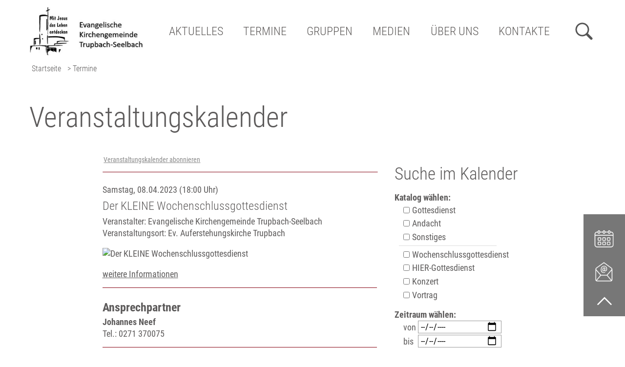

--- FILE ---
content_type: text/html;charset=UTF-8
request_url: https://www.kirche-trupbachseelbach.de/eventcalendar?action=view_event&event_id=4704
body_size: 8776
content:
<!DOCTYPE html SYSTEM "about:legacy-compat">
<html lang="de"><head><META http-equiv="Content-Type" content="text/html; charset=utf-8"><title>Veranstaltungen - Evangelische Kirchengemeinde Trupbach-Seelbach</title><meta content="index,follow" name="robots"><meta content="width=device-width, initial-scale=1.0" name="viewport"><link type="image/x-icon" rel="icon" href="//www.kirche-trupbachseelbach.de/favicon.ico"><link rel="shortcut icon" href="//www.kirche-trupbachseelbach.de/favicon.ico"><link href="/cssmanager/styles_1953dd2dff5.css" type="text/css" rel="stylesheet"><script src="/central/js/jquery2/jquery.min.js" type="text/javascript"></script><script type="text/javascript"><!--
			
					var $j = jQuery, $window = $j(window), parallaxList = $j(), headerElm, observer;
					var isMobile = navigator.userAgent.match(/(iPhone|iPod|iPad|Android|playbook|silk|BlackBerry|BB10|Windows Phone|Tizen|Bada|webOS|IEMobile|Opera Mini)/);
					
					var slickdfd = jQuery.Deferred();
					
					$j(document).ready(function(){
					
						
							EcicsMenuParams = {firstLeft:3, firstTop:3, secTop:0, responsive: true, treeLegacy: false };
						
						
						headerElm = document.querySelector("#main-header > .main-inner #header-inner");
						
						if (document.getElementById("main-header") != null)
							document.getElementById("main-header").style.minHeight = document.getElementById("main-header").offsetHeight + "px";
						
						
						
						if (!('IntersectionObserver' in window)) {
							document.body.classList.add("menu-hidden");
						} else {
							if (document.querySelector("#nav-top") != null) {
								observer = new IntersectionObserver(handleIntersect, { "root": document.querySelector("#nav-top"), "rootMargin": "0px", "threshold": [1] });
								observer.observe(document.querySelector("#nav-top > li:last-child"));
							}
						}
						
						
						if ($j("audio, .template_box.mediathek").length > 0) {
							var cssNode = document.createElement('link');
							cssNode.type = 'text/css';
							cssNode.rel = 'stylesheet';
							cssNode.href = '/central/mediaelement/mediaelementplayer.css';
							document.getElementsByTagName("head")[0].appendChild(cssNode);
							$j.ajax({
								dataType: "script",
								cache: true,
								url: "/central/mediaelement/mediaelement-and-player.min.js"
							}).done(function() {
								$j("audio").mediaelementplayer();
							});
						}


						if ($j(".use-clipboard").length > 0) {
							$j.when(
								$j.ajax({
									dataType: "script",
									cache: true,
									url: "/central/js/clipboardjs/clipboard.min.js"
								})
							).then(function() {
								var clipboard = new ClipboardJS('.use-clipboard');

								clipboard.on('success', function(e) {
									e.clearSelection();
									alert("Der Link zum Kalender wurde in die Zwischenablage gelegt und kann nun in ein entsprechendes Kalenderprogramm integriert werden.");
								});

								clipboard.on('error', function(e) {
									alert("Ihr Browser unterstützt das automatische Kopieren nicht, bitte drücken Sie strg+c bzw. cmd+c um den Link zum Kalender zu kopieren."); 
								});
								
							});
						}

						parallaxList = $j("div.layout-20-inner.is-photo.use-parallax");
						if (parallaxList.length > 0) {
							if (isMobile) parallaxList.css("backgroundAttachment", "scroll");
							$window.on('scroll', updateParallax);
							updateParallax();
						}
						
						$j("#show-menu-link").on("click", function(event) {
							event.preventDefault();
							if (document.body.classList.toggle("menu-active")) {
								document.documentElement.style.setProperty("-"+"-header-height", headerElm.offsetHeight + "px");
								updateNavi("");
							}
						});
						$j("a.has-sub", "#nav-top").on("click", function(event) {
							var myId = this.parentElement.id;
							if (!document.body.classList.contains("menu-active")) {
								event.preventDefault();
								document.body.classList.add("menu-active");
								document.body.dataset.activeMenu = myId;
								document.documentElement.style.setProperty("-"+"-header-height", headerElm.offsetHeight + "px");
								updateNavi(myId);
							} else {
								if (document.body.dataset.activeMenu == myId) {
									
								} else {
									event.preventDefault();
									document.body.dataset.activeMenu = myId;
									updateNavi(myId);
								}
							}
						});
					
						$j(window).resize(debounce(myResizeFn, 100));
						myResizeFn(); 
						
						$j("#close-navi-box a").click(function(event) {
							event.preventDefault();
							document.body.classList.remove("menu-active");
						});
						
						$j(window).on("scroll", throttle(myScrollNavFn, 100));
						
						if ($j("#slick-container, .slick-termine, .slick-slide-container, .eventcalendar_box, .news_box, .template_box.termine, .content_area_edit_box.vdb-layout").length > 0) {
						
							slickdfd = $j.ajax({
										dataType: "script",
										cache: true,
										url: "/central/js/slick_1.8.1/slick.min.js"
									});
							slickdfd.done(function() {

								$j("#slick-container").slick({
									prevArrow: '<span class="nav prev" id="nav-left"><svg viewBox="-40 0 380 560"><path d="M305,530l-250,-250l250,-250"/></svg></span>',
									nextArrow: '<span class="nav next" id="nav-right"><svg viewBox="0 0 380 560"><path d="M35,30l250,250l-250,250"/></svg></span>',
									fade: false,
									speed: 500,
								//	cssEase: 'linear',
									autoplay: true,
									autoplaySpeed: 4000,
									pauseOnHover: false,
									waitForAnimate: false,
									dots: true,
									appendDots: '#slick-nav',
									arrows: true,
									appendArrows: '#slick-nav',
									slidesToShow: 1,
									centerMode: true,
									variableWidth: true
								}).on('beforeChange', function(event, slick, currentSlide, nextSlide) {
									if (currentSlide == slick.slideCount - 1) {
										slick.$slideTrack.find(".item:not(.slick-cloned):first").prev().removeClass("cloned-active");
									}
									if (currentSlide == 0) {
										slick.$slideTrack.find(".item:not(.slick-cloned):last").next().removeClass("cloned-active");
									}
									if (nextSlide == slick.slideCount - 1) {
										slick.$slideTrack.find(".item:not(.slick-cloned):first").prev().addClass("cloned-active");
									}
									if (nextSlide == 0) {
										slick.$slideTrack.find(".item:not(.slick-cloned):last").next().addClass("cloned-active");
									}
								});
								
								$j(".news-container.teaser").slick(slickConfigNews);
								$j(".ec-list.teaser").slick(slickConfigEC);
								
							});
						}
						
						$j.ajax({
							dataType: "script",
							cache: true,
							url: "/ecics/sal.js-0.8.5/sal.js"
						}).done(function() {
							sal({
								threshold: .3,
								once: false,
							});
						});

					});
					
					function handleIntersect(entries, observer) {
						if (entries[0].intersectionRatio == 1) {
							if (document.body.classList.contains("menu-hidden")) {
								document.body.classList.remove("menu-hidden");
								document.body.classList.remove("menu-active");
							}
						} else {
							if (!document.body.classList.contains("menu-hidden")) {
								document.body.classList.add("menu-hidden");
								document.body.classList.remove("menu-active");
							}
						}
					};
					
					function debounce(func, wait, immediate) {
						var timeout;
						return function() {
							var context = this, args = arguments;
							var later = function() {
								timeout = null;
								if (!immediate) func.apply(context, args);
							};
							var callNow = immediate && !timeout;
							clearTimeout(timeout);
							timeout = setTimeout(later, wait);
							if (callNow) func.apply(context, args);
						};
					};
					
					function throttle(fn, threshold, scope) {
						threshold || (threshold = 250);
						var last, deferTimer;
						
						return function() {
							var context = scope || this;
							var now = +new Date, args = arguments;
							
							if (last && now < last + threshold) {
								// Hold on to it
								clearTimeout(deferTimer);
								deferTimer = setTimeout(function() {
									last = now;
									fn.apply(context, args);
								}, threshold);
							} else {
								last = now;
								fn.apply(context, args);
							}
						};
					};
					
					function myResizeFn() {
						
					};
					
					function updateNavi(showOnly) {
						$j("li.m-item1, a.m1, a.m1 .has-sub", "#main_ul").show();
						if (showOnly == "") {
							EcicsMenu.hideAll();
							$j("a.m-allg.active", "#main_ul").parents("li.menu").find("> a .has-sub").trigger("click");
						} else {
							showOnly = showOnly.replaceAll("mtli", "mli");
							$j("li.m-item1:not(#" + showOnly + ")", "#main_ul").hide();
							//$j("li#" + showOnly + " a.m1", "#main_ul").hide();
							$j("li#" + showOnly + " a.m1 .has-sub", "#main_ul").hide();
							EcicsMenu.showSub("#"+showOnly, null);
						}
					}
					
					function myScrollNavFn(event) {
						if ($j(this).scrollTop() > 50) {
							$j("#main-header").addClass("fixed");
						} else {
							$j("#main-header").removeClass("fixed");
						}
					};
					
					function updateParallax() {
						var pos = $window.scrollTop(),
							windowHeight = $window.height(),
							speedFactor = 0.1;
						
						parallaxList.each(function() {
							var me = $j(this),
								top = me.offset().top,
								height = me.outerHeight(); 
							
							
							if (top + height < pos || top > pos + windowHeight) {
								return;
							}
							
							if (isMobile) {
								
								var outerHeight = height; 
								var outerWidth = me.outerWidth(false); 
								var dynamicDifference = Math.min(Math.round( Math.max(outerHeight, outerWidth) * 0.15), 200);
								var bgHeight = Math.max( Math.round(outerHeight + (dynamicDifference * 2)), Math.ceil(outerWidth*0.7) ); 
								me.css('backgroundSize', "auto " + bgHeight + "px");
								me.css('backgroundPosition', "center " + Math.round(((top - pos) * speedFactor) - dynamicDifference) + "px");
							} else {
								me.css('backgroundPosition', "center " + Math.round((top - pos) * speedFactor) + "px");
							}
						});
					}
					
					slickConfigNews = {
							dots: true,
							appendDots: '.news-slick-nav',
							arrows: true,
							appendArrows: '.news-slick-nav',
							infinite: false,
							prevArrow: '<span class="nav prev" id="nav-left"><svg viewBox="-40 0 380 560"><path d="M305,530l-250,-250l250,-250"/></svg></span>',
							nextArrow: '<span class="nav next" id="nav-right"><svg viewBox="0 0 380 560"><path d="M35,30l250,250l-250,250"/></svg></span>',
							speed: 300,
							slidesToShow: 3,
							slidesToScroll: 3,
							responsive: [
								{
									breakpoint: 641,
									settings: {
										slidesToShow: 2,
										slidesToScroll: 2
									}
								},
									{
									breakpoint: 560,
									settings: {
										slidesToShow: 1,
										slidesToScroll: 1
									}
								}
							]
						};
					
					slickConfigEC = {
							dots: true,
							appendDots: '.ec-slick-nav',
							arrows: true,
							appendArrows: '.ec-slick-nav',
							infinite: false,
							prevArrow: '<span class="nav prev" id="nav-left"><svg viewBox="-40 0 380 560"><path d="M305,530l-250,-250l250,-250"/></svg></span>',
							nextArrow: '<span class="nav next" id="nav-right"><svg viewBox="0 0 380 560"><path d="M35,30l250,250l-250,250"/></svg></span>',
							speed: 300,
							slidesToShow: 3,
							slidesToScroll: 3,
							responsive: [
								{
									breakpoint: 740,
									settings: {
										slidesToShow: 2,
										slidesToScroll: 2
									}
								},
									{
									breakpoint: 500,
									settings: {
										slidesToShow: 1,
										slidesToScroll: 1
									}
								}
							]
						};
					
					
					--></script><script async="true" src="/central/menu/menu5.js" type="text/javascript"></script><script src="/central/js/klik/standard4.js" type="text/javascript"></script><style type="text/css">
					html { height:100%; }
				</style></head><body data-menu-active="" class="" id="main"><div id="page_top"></div><div id="div-main"><header id="main-header"><div class="main-inner"><div id="header-inner"><div id="header-logo"><a title="Zur Startseite zur&uuml;ckkehren" id="logo_link" href="/website/de/trupbachseelbach"><picture><img alt="Logo Evangelische Kirchengemeinde Trupbach-Seelbach" srcset="/system/getthumb/images/__tn1__ecics_1885_5515_2000_256.jpg 2x, /system/getthumb/images/__tn1__ecics_1885_5515_3000_384.jpg 3x" src="/system/getthumb/images/__tn1__ecics_1885_5515_1000_128.jpg"></picture></a></div><div id="header-navi"><ul id="nav-top" class="navi-popup-ul"><li id="mtli251" class="m-top
														"><a href="/website/de/trupbachseelbach/aktuelles">AKTUELLES</a></li><li id="mtli2804" class="m-top
														"><a href="https://www.kirche-trupbachseelbach.de/eventcalendar">TERMINE</a></li><li id="mtli244" class="m-top
														"><a href="/website/de/trupbachseelbach/gruppenangebote">GRUPPEN</a></li><li id="mtli89" class="m-top
														"><a href="/website/de/trupbachseelbach/medien">MEDIEN</a></li><li id="mtli254" class="m-top
														"><a href="/website/de/trupbachseelbach/gemeinde">ÜBER UNS</a></li><li id="mtli256" class="m-top
														"><a href="/website/de/trupbachseelbach/kontakte">KONTAKTE</a></li></ul></div><div id="header-meta"><a title="Men&uuml; einblenden" id="show-menu-link" href="#show-menu"><svg height="36" width="50" viewBox="0 0 50 36"><circle r="10.5" cy="12" cx="32"></circle><path class="x" d="M40.5,20.5l7,7"></path><path d="M0,5l0,7l16.4,0c0.127,-2.464 0.853,-4.973 2,-7"></path><path d="M0,17l0,7l21,0c-1.93,-1.843 -3.226,-4.371 -4,-7"></path><rect height="7" width="38" y="29" x="0"></rect></svg><span>Men&uuml;</span></a><a id="show-search-link" href="/suche"><svg width="36" height="36" viewBox="0 0 36 36"><circle r="12.5" cy="14.5" cx="14.5"></circle><path d="M24,24l9,9"></path></svg><span>Suche</span></a></div></div><div id="header-path"><div class="pbox"><a href="/website/de/trupbachseelbach">Startseite</a><div class="sub-box"><ul><li><a href="/website/de/trupbachseelbach/aktuelles">AKTUELLES</a></li><li><a href="/website/de/trupbachseelbach/termine2">TERMINE</a></li><li><a href="/website/de/trupbachseelbach/gruppenangebote">GRUPPEN</a></li><li><a href="/website/de/trupbachseelbach/medien">MEDIEN</a></li><li><a href="/website/de/trupbachseelbach/gemeinde">ÜBER UNS</a></li><li><a href="/website/de/trupbachseelbach/kontakte">KONTAKTE</a></li></ul></div></div>&gt; Termine</div></div></header><div id="main-img"><div id="img-inner-box"></div></div><main id="main-content"><div class="layout-20"><div class="layout-20-inner mt-2 mb-2"><div class="main-inner"><div class="area-20-1">

<script src="/central/js/ias/jquery.ias.min.js"></script><script><!--
			
			$j(function() {
				
				
				var ielm = document.createElement("input");
				ielm.setAttribute("type", "date");
				testDate = ielm.type === "text";
				if (testDate) {
					$j.ajax({
						url:"/central/js/datetimepicker/jquery.datetimepicker.css",
						dataType:"text",
						cache: true
					}).done(function( data, textStatus ) {
						$j("head").append("<style>" + data + "</style>");
					});
					$j.ajax({
						url:"/central/js/datetimepicker/jquery.datetimepicker.js",
						dataType:"script",
						cache: true
					}).done(function( data, textStatus ) {
						$j("#date_begin_field").datetimepicker({
							lang:"de",
							timepicker:false,
							format:"d.m.Y",
							formatDate:'d.m.Y',
							yearStart: 2025,
							yearEnd: 2030,
							dayOfWeekStart: 1,
							closeOnDateSelect: true,
							onShow:function( ct ){
								this.setOptions({
									maxDate: jQuery('#date_end_field').val() ? jQuery('#date_end_field').val() : false
								});
							},
							onChangeDateTime:function(dp,$input){
								$j("#date_end_field").data('xdsoft_datetimepicker').setOptions({
									defaultDate: jQuery('#date_begin_field').val() ? jQuery('#date_begin_field').val() : false
								});
							}
						});
						$j("#date_end_field").datetimepicker({
							lang:"de",
							timepicker:false,
							format:"d.m.Y",
							formatDate:'d.m.Y',
							dayOfWeekStart: 1,
							closeOnDateSelect: true,
							onShow:function( ct ){
								this.setOptions({
									minDate: jQuery('#date_begin_field').val() ? jQuery('#date_begin_field').val() : false
									
								});
							}
						});
					});
					$j("#date_begin_field, #date_end_field").attr("placeholder", "tt.mm.jjjj").attr("maxlength", 10);
					
					
				} else {
				
					var s = "",
						e = "";
						
					if (s != "") {
						$j("#date_begin_field").val( convertDate(s) );
						$j("#date_end_field").prop( 'min', convertDate(s) );
					}
					if (e != "") {
						$j("#date_end_field").val( convertDate(e) );
					}
					
					$j("#date_begin_field").on("change", function(event) {
						console.log($(this).val());
						$j("#date_end_field").prop( 'min', $(this).val() );
					});
					
					$j("#date_end_field").on("change", function(event) {
						$j("#date_begin_field").prop( 'max', $(this).val() );
					});
					
				}
			
				$j(".ec-search-box-helper").on("click", "a", function(event) {
					event.preventDefault();
					$j(this).hide();
					$j(".ec-search-box").show();
				});
			
			});
			
			function convertDate(d) {
				return d.substr(6, 4) + "-" + d.substr(3, 2) + "-" + d.substr(0, 2)
			}
			
			jQuery.ias({
				container : '#ec-item-container',
				item: '.ec-item-box',
				pagination: '.paging_end_box',
				next: '.paging_end_box a.next',
				loader: '<p style="text-align:center; "><img src="/central/js/ias/images/loader.gif"/></p>',
				onRenderComplete: function(items) { 
					//console.log('We rendered ' + items.length + ' items'); 
					initSplitBtn(); 
				}
			});
			
		--></script><h1 class="headline ec_headline">Veranstaltungs&shy;kalender</h1><div class="layout-1 ec-container clearfix"><div class="area-1-2"><div class="ec-search-box-helper"><a href="#show">Suche im Kalender einblenden</a></div><div class="ec-search-box"><h2 class="header">Suche im Kalender</h2><div class="content"><form id="ec_searchform" action="/eventcalendar"><input value="3" name="calendar" type="hidden"><p class="ec-search-header">Katalog w&auml;hlen:</p><p class="ec-search-cat-box"><label><input value="6" name="filter_tag" type="checkbox"> Gottesdienst</label><br><label><input value="50" name="filter_tag" type="checkbox"> Andacht</label><br><label><input value="37" name="filter_tag" type="checkbox"> Sonstiges</label><br></p><p class="ec-search-cat-box"><label><input id="cat_wochenschlussgottesdienst" value="wochenschlussgottesdienst" name="cat" type="checkbox"> Wochenschlussgottesdienst</label><br><label><input id="cat_hier" value="hier" name="cat" type="checkbox"> HIER-Gottesdienst</label><br><label><input id="cat_konzert" value="konzert" name="cat" type="checkbox"> Konzert</label><br><label><input id="cat_vortrag" value="vortrag" name="cat" type="checkbox"> Vortrag</label><br></p><p class="ec-search-header">Zeitraum w&auml;hlen:</p><p class="ec-search-string-box"><span class="ec-sl">von</span><input class="com_input_text" size="10" value="" id="date_begin_field" name="period_start" type="date"><br><span class="ec-sl">bis</span><input style="margin-top:3px; " class="com_input_text" size="10" value="" id="date_end_field" name="period_end" type="date"></p><p class="ec-search-header">Freitext:</p><p class="ec-search-string-box"><input value="" class="com_input_text" name="searchstring" type="text"></p><p style="margin:10px 0 5px 12px; " class="ec-search-string-box"><input value="Suche starten" class="com_button" type="submit"></p><p class="ec-search-string-box"><a id="ec-searchform-reset" href="/eventcalendar?calendar=3">Sucheinstellungen zur&uuml;cksetzen</a></p></form></div></div></div><div class="area-1-1"><p class="ec-cal-abo"><a title="Link zum Abonnieren dieses Kalenders in die Zwischenablage legen" class="use-clipboard" data-clipboard-text="https://www.kirche-trupbachseelbach.de/eventcalendar?calendar=3&amp;type=ics" href="javascript:void(0);">Veranstaltungskalender abonnieren</a></p><hr class="hr_box"><div id="ec-item-container"><div itemtype="http://schema.org/Event" itemscope="itemscope" id="event_4704" class="ec-item-box"><meta content="https://www.kirche-trupbachseelbach.de/eventcalendar?calendar=3&amp;action=view_event&amp;event_id=4704" itemprop="url"><p class="ec-date"><meta content="2023-04-08" itemprop="startDate">Samstag, 08.04.2023 (18:00 Uhr)</p><h2 itemprop="name" class="ec-title">Der KLEINE Wochenschlussgottesdienst</h2><div class="ec-content"><p>Veranstalter: Evangelische Kirchengemeinde Trupbach-Seelbach</p><p>Veranstaltungsort: 
				<span itemtype="http://schema.org/Place" itemscope="itemscope" itemprop="location"><span itemprop="name">Ev. Auferstehungskirche Trupbach</span><meta content="Ev. Auferstehungskirche Trupbach" itemprop="address"></span></p><div class="ec-img"><img alt="Der KLEINE Wochenschlussgottesdienst" src="/system/getthumb/images/__tn1__ecics_7439_10222_652_1304.jpg"></div><p class="info"><a title="weitere Infos zur Veranstaltung" href="/website/de/trupbachseelbach/termine/wochenschlussgottesdienst-24-09-2022">weitere Informationen</a></p><div class="hr_box"></div><h3>Ansprechpartner</h3><div class="content"><p style="font-weight: bold; " class="title">Johannes Neef</p><p class="icn-helper tel">
										Tel.: 
										0271 370075<br></p></div><div class="hr_box"></div><h3>Details zum Veranstaltungsort</h3><div style="margin-bottom: 1em; "><p style="font-weight: bold; ">Ev. Auferstehungskirche Trupbach</p><p>Am Wurmberg 5,
										57072 Siegen</p><p><a href="https://www.kirche-trupbachseelbach.de/" target="_blank">Link zur Website</a></p><a target="_blank" href="https://www.google.de/maps?f=d&amp;daddr=50.889097,7.981888%20(Ev. Auferstehungskirche Trupbach)">Routenplaner (GoogleMaps)</a></div><div class="maps_box" style="overflow: visible; height: auto; padding: 0; z-index: 0;"><div class="maps_box_inner"><div class="map_container" id="map_N20013"></div><style>
		button.mb-show {
			-webkit-appearance: none;
			cursor: pointer;
			color: #eee;
			display: inline-block;
			width: 10em;
			height: 3.0em;
			border: 0 none;
			border-radius: 0.75em;
			text-align: center;
			margin: 0;
			background: #888;
			background-size: 3.5em;
			transition: background-color 0.3s;
		}
		button.mb-show:hover {
			background-color: #666;
		}
	</style><div style="background: #eee; display: flex; flex-direction: column; position: relative; width: 100%; min-height: 100%; justify-content: center; align-items: center; padding: .6em .6em 1em; " class="click-helper"><div style="width: 300px; max-width: 30%; "><img style="width: 100%; height: auto; " alt="Karte" src="/central/images/icon_map.svg"></div><div style="max-width: 500px; "><p style="margin: .5em 0; text-align: center; ">
						Durch das Laden der interaktiven Karte von Google Maps werden Informationen an Google &uuml;bermittelt und unter Umst&auml;nden dort gespeichert.
						Bitte beachten Sie unsere Hinweise zum Datenschutz.
						 <a style="white-space: nowrap; " title="Karte auf www.google.de/maps ansehen" target="_blank" rel="noopener" href="https://www.google.de/maps?daddr=50.889097,7.981888">Link zur Karte auf Google Maps</a>.
						</p><p style="text-align: center; margin: .9em 0 .6em;"><button onclick="mbClickHelperShow(this, showMapN20013, 'gmaps'); " title="Karte auf dieser Seite ansehen" class="mb-show">Karte anzeigen</button></p><p style="text-align: center; "><label><input class="sc" type="checkbox">
							Google Maps dauerhaft aktivieren
						</label></p></div></div></div><script type="text/javascript"><!--
						
							var map_N20013;
							var marker_N20013;
							var infowindow_N20013;
						
							
							
							function showMapN20013() {
								
								if (typeof(google) === "undefined" || typeof(google.maps) === "undefined") {
									$j.when( loadMapPlugin("AIzaSyBW6QAUGBz2BHkCyL7hLb-cB9N4lIT6mEQ") ).done( showMapN20013 );
									return;
								}
							
								var latlng = new google.maps.LatLng(50.889097,7.981888);
								var myOptions = {
									zoom: 14,
									center: latlng,
									mapTypeId: google.maps.MapTypeId.ROADMAP
								};
								map_N20013 = new google.maps.Map($j("#map_N20013").get(0), myOptions);
								marker_N20013 = new google.maps.Marker({
									map: map_N20013,
									position: latlng
								});
								
							}
						--></script></div></div></div><div data-next-page="0" class="paging_end_box"><span class="ec-nav n1"></span><span class="ec-nav n3"></span></div></div><div class="hr_box"></div><p style="margin:20px 0 0 15px; " class="ec_link"><a href="/eventcalendar?calendar=3">alle Veranstaltungen anzeigen</a></p></div></div>

</div></div></div></div></main><div class="social-btns" id="bottom-btns"><img alt="get connected" src="/ecics/images/social_get_connected@2x.png"><p><a class="icon-youtube" target="_blank" title="Zu unserem Youtube-Kanal..." href="https://www.youtube.de/channel/UCuOHgyDQsxkRR5fyXRb2fgg"></a></p></div><footer id="main-footer"><div class="main-inner"><div id="footer-inner"><div id="bottom-address"><div class="item ai1"><h3>Kontakt</h3>
<p>Evangelische Kirchengemeinde Trupbach-Seelbach</p>
<p>Am Wurmberg 5a</p>
<p>57072 Siegen-Trupbach<br />Pfarrer Christian Schwark<br />Tel.: 0271/371010<br /><a href="mailto:christian.schwark@kirche-ts.de" target="_blank" rel="noopener">christian.schwark[at]kirche-ts.de</a></p>
<p>&nbsp;</p>
<p><strong><a href="https://www.google.de/maps/place/Am+Wurmberg+5,+57072+Siegen/@50.8890734,7.979656,17z/data=!3m1!4b1!4m5!3m4!1s0x47bc1d233d4c935f:0xd267d5e9dc513200!8m2!3d50.88907!4d7.98185" target="_blank" rel="noopener">Wegbeschreibung . . .</a></strong></p>
<p>&nbsp;</p></div><div class="item ai2"></div><div class="item ai4"><a title="Zeigt technische und rechtliche Informationen zur Seite" href="/impressum">Impressum</a><br><a title="Link zur Datenschutzerkl&auml;rung" href="/datenschutz">Datenschutz</a><br><a title="Zeigt eine &Uuml;bersicht aller enthaltenen Seiten" href="/sitemap">Sitemap</a><br><a title="Fernwartung" href="https://get.teamviewer.com/6i4wt6j">Fernwartung</a><br><a title="Melden Sie sich am System an" href="/system?action=user_login">Login</a></div></div></div></div><div id="footer-logo-helper"><p><a href="https://www.ekd.de" target="_blank" rel="noopener"><img src="/resources/ecics_22_cojf2mgoa5.svg" alt="Logo Evangelische Kirche Deutschland" width="323" height="100" /></a><a href="https://www.evangelisch-in-westfalen.de/" target="_blank" rel="noopener"><img src="/resources/ecics_23_edsviyo0yk.svg" alt="Logo Evangelische Kirche von Westfalen" width="255" height="100" /></a><a href="https://www.kk-siwi.de" target="_blank" rel="noopener"><img src="/images/ecics_14129_19039.png" alt="" width="280" height="97" /></a></p>
<p>&nbsp;</p></div><div id="bottom-helper"></div></footer></div><div id="sticky-elm"><a class="icon-termin" target="_self" title="" href="/website/de/trupbachseelbach/termine"><img src="/ecics/images/icon-termin.png"></a><a class="icon-kontakt" target="_self" title="" href="/website/de/trupbachseelbach/kontakte"><img src="/ecics/images/icon-kontakt.png"></a><a class="top" href="#page_top"><svg viewBox="0 0 16 16"><path d="M2,11l6,-6l6,6"></path></svg></a></div><div id="nav-container"><div id="nav-box"><ul class="menu mid-56" id="main_ul"><li class="menu m-item1" id="mli251"><a href="/website/de/trupbachseelbach/aktuelles" class="m-allg m1">AKTUELLES</a></li><li class="menu m-item1" id="mli2804"><a href="/website/de/trupbachseelbach/termine2" class="m-allg m1">TERMINE</a></li><li class="menu m-item1" id="mli244"><a href="/website/de/trupbachseelbach/gruppenangebote" class="m-allg m1">GRUPPEN</a></li><li class="menu m-item1" id="mli89"><a href="/website/de/trupbachseelbach/medien" class="m-allg m1">MEDIEN</a></li><li class="menu m-item1" id="mli254"><a href="/website/de/trupbachseelbach/gemeinde" class="m-allg m1">ÜBER UNS</a></li><li class="menu m-item1 m-last1" id="mli256"><a href="/website/de/trupbachseelbach/kontakte" class="m-allg m1">KONTAKTE</a></li><li class="m-item1 search"><form action="/website/de/trupbachseelbach/suche" method="get"><input placeholder="Suche" name="wsm_search_string" type="text"><button type="submit"><svg width="36" height="36" viewBox="0 0 36 36"><circle r="12.5" cy="14.5" cx="14.5"></circle><path d="M24,24l9,9"></path></svg></button></form></li></ul><p id="close-navi-box"><a title="Men&uuml; ausblenden" href="#close-navi"><svg viewBox="0 0 32 32"><path d="M2 2l28 28M2 30l28-28"></path></svg></a></p></div></div><script type="text/javascript">
						var _paq = _paq || [];
						_paq.push(['disableCookies']);
						_paq.push(['trackPageView']);
						_paq.push(['enableLinkTracking']);
						(function() {
							var u="/analytics/";
							_paq.push(['setTrackerUrl', u+'matomo.php']);
							
								_paq.push(['setSiteId', 377]);
								
									_paq.push(['addTracker', u+'matomo.php', 392]);
								
							var d=document, g=d.createElement('script'), s=d.getElementsByTagName('script')[0];
							g.type='text/javascript'; g.async=true; g.defer=true; g.src=u+'matomo.js'; s.parentNode.insertBefore(g,s);
						})();
					</script><noscript><p><img alt="" style="border:0" src="/analytics/matomo.php?idsite=377&amp;rec=1"><img alt="" style="border:0" src="/analytics/matomo.php?idsite=392&amp;rec=1"></p></noscript></body></html>

--- FILE ---
content_type: image/svg+xml
request_url: https://www.kirche-trupbachseelbach.de/resources/ecics_22_cojf2mgoa5.svg
body_size: 23421
content:
<?xml version="1.0" encoding="UTF-8" standalone="no"?><!DOCTYPE svg PUBLIC "-//W3C//DTD SVG 1.1//EN" "http://www.w3.org/Graphics/SVG/1.1/DTD/svg11.dtd"><svg width="100%" height="100%" viewBox="0 0 950 294" version="1.1" xmlns="http://www.w3.org/2000/svg" xmlns:xlink="http://www.w3.org/1999/xlink" xml:space="preserve" xmlns:serif="http://www.serif.com/" style="fill-rule:evenodd;clip-rule:evenodd;stroke-linejoin:round;stroke-miterlimit:2;"><rect id="logo_ekd" x="0" y="0" width="950" height="294" style="fill:none;"/><clipPath id="_clip1"><rect x="0" y="0" width="950" height="294"/></clipPath><g clip-path="url(#_clip1)"><g><path d="M927.855,100.535c0.164,-1.64 0.492,-3.117 0.984,-4.265c0.657,-1.148 1.149,-2.296 2.131,-3.117c0.986,-0.82 1.806,-1.476 2.955,-1.968c0.984,-0.492 2.132,-0.656 3.28,-0.656c2.461,-0 4.593,0.82 5.906,2.624c1.476,1.805 2.132,4.265 2.132,7.546l-17.388,0l0,-0.164Zm-4.101,9.514c0.821,2.132 1.969,3.773 3.281,5.249c1.476,1.476 3.117,2.625 4.921,3.281c1.969,0.82 3.937,1.148 6.069,1.148c2.133,0 4.101,-0.328 5.906,-0.984c1.802,-0.656 3.28,-1.312 4.757,-2.297l-1.969,-3.608c-1.148,0.82 -2.46,1.312 -3.773,1.804c-1.148,0.492 -2.624,0.656 -4.264,0.656c-3.117,0 -5.578,-0.984 -7.546,-3.117c-1.968,-2.132 -2.953,-4.757 -3.117,-8.365l21.817,-0c0.164,-0.821 0.164,-1.805 0.164,-2.953c0,-2.296 -0.328,-4.429 -0.82,-6.233c-0.656,-1.805 -1.476,-3.445 -2.461,-4.757c-1.148,-1.313 -2.46,-2.297 -4.101,-3.117c-1.476,-0.656 -3.28,-0.984 -5.413,-0.984c-1.804,-0 -3.608,0.328 -5.249,1.148c-1.804,0.82 -3.281,1.968 -4.757,3.281c-1.476,1.312 -2.46,3.28 -3.281,5.249c-0.82,2.132 -1.149,4.429 -1.149,7.053c-0,2.625 0.165,5.414 0.985,7.546m-35.103,8.858l5.577,-0l0,-23.293c1.64,-1.64 3.117,-2.789 4.429,-3.773c1.312,-0.82 2.789,-1.148 4.429,-1.148c2.132,-0 3.773,0.656 4.757,2.132c0.984,1.313 1.476,3.609 1.476,6.562l0,19.684l5.413,-0l0,-20.504c0,-4.101 -0.82,-7.218 -2.46,-9.35c-1.476,-2.133 -4.101,-3.117 -7.546,-3.117c-2.132,-0 -4.265,0.492 -5.905,1.476c-1.64,0.984 -3.281,2.297 -4.921,3.773l0.164,-6.561l0,-13.123l-5.413,-0l-0,47.242Zm-31.495,-8.858c0.82,2.132 1.969,3.773 3.281,5.249c1.312,1.476 2.953,2.625 4.757,3.281c1.804,0.82 3.773,1.148 5.905,1.148c1.969,0 3.773,-0.328 5.577,-1.148c1.805,-0.656 3.281,-1.805 4.757,-3.117l-2.46,-3.609c-0.82,0.821 -2.133,1.641 -3.281,2.297c-1.148,0.656 -2.624,0.984 -4.265,0.984c-1.476,0 -2.788,-0.328 -4.101,-0.984c-1.148,-0.656 -2.132,-1.312 -3.116,-2.461c-0.82,-1.148 -1.641,-2.296 -1.969,-3.936c-0.492,-1.477 -0.656,-3.117 -0.656,-5.086c0,-1.804 0.164,-3.608 0.82,-5.085c0.328,-1.476 1.149,-2.788 1.969,-3.936c0.82,-1.149 1.968,-1.969 3.28,-2.625c1.149,-0.656 2.461,-0.984 4.101,-0.984c1.149,-0 2.461,0.164 3.445,0.82c0.984,0.492 1.968,1.148 3.117,2.132l2.624,-3.608c-0.984,-0.985 -2.46,-1.805 -3.937,-2.625c-1.476,-0.82 -3.28,-1.148 -5.413,-1.148c-2.132,-0 -4.101,0.328 -5.905,1.148c-1.968,0.656 -3.609,1.804 -5.085,3.281c-1.476,1.476 -2.461,3.28 -3.445,5.249c-0.82,2.132 -1.148,4.429 -1.148,7.217c-0,2.953 0.328,5.414 1.148,7.546m-21.16,8.858l5.413,-0l-0,-20.669c0.984,-2.788 2.46,-4.592 3.937,-5.741c1.476,-1.148 2.788,-1.64 4.265,-1.64c0.656,-0 1.148,-0 1.64,0.164c0.492,0.164 0.984,0.164 1.476,0.328l0.985,-4.757c-0.985,-0.492 -2.133,-0.656 -3.445,-0.656c-1.969,-0 -3.609,0.656 -5.085,1.804c-1.641,1.148 -2.953,2.789 -4.101,4.757l-0.164,0l-0.492,-5.741l-4.429,0l-0,32.151Zm-16.404,-0l5.413,-0l0,-32.151l-5.413,0l0,32.151Zm5.577,-39.861c0.821,-0.656 0.985,-1.476 0.985,-2.46c-0,-1.148 -0.328,-1.969 -0.985,-2.625c-0.82,-0.656 -1.64,-0.984 -2.624,-0.984c-0.984,0 -1.969,0.328 -2.625,0.984c-0.82,0.656 -1.148,1.477 -1.148,2.625c0,0.984 0.328,1.804 1.148,2.46c0.656,0.657 1.641,0.985 2.625,0.985c0.984,-0 1.804,-0.328 2.624,-0.985m-43.305,39.861l5.413,-0l0,-13.779l7.546,-8.858l13.123,22.637l6.233,-0l-15.911,-26.902l13.777,-16.567l-6.396,-0l-18.209,21.816l-0.163,0l0,-21.816l-5.413,-0l0,43.469Zm-43.961,-18.372c0.164,-1.64 0.492,-3.117 0.984,-4.265c0.656,-1.148 1.148,-2.296 2.133,-3.117c0.984,-0.82 1.804,-1.476 2.788,-1.968c0.984,-0.492 2.133,-0.656 3.281,-0.656c2.624,-0 4.593,0.82 5.905,2.624c1.476,1.805 2.133,4.265 2.133,7.546l-17.224,0l-0,-0.164Zm-4.101,9.514c0.82,2.132 1.804,3.773 3.117,5.249c1.476,1.476 3.116,2.625 5.085,3.281c1.804,0.82 3.773,1.148 6.069,1.148c2.297,0 4.265,-0.328 5.905,-0.984c1.641,-0.656 3.281,-1.312 4.757,-2.297l-1.968,-3.608c-1.148,0.82 -2.461,1.312 -3.773,1.804c-1.312,0.492 -2.624,0.656 -4.265,0.656c-3.117,0 -5.577,-0.984 -7.545,-3.117c-1.969,-2.132 -2.953,-4.757 -3.281,-8.365l21.817,-0c0.164,-0.821 0.164,-1.805 0.164,-2.953c-0,-2.296 -0.164,-4.429 -0.821,-6.233c-0.492,-1.805 -1.312,-3.445 -2.46,-4.757c-1.148,-1.313 -2.461,-2.297 -4.101,-3.117c-1.476,-0.656 -3.281,-0.984 -5.413,-0.984c-1.969,-0 -3.609,0.328 -5.413,1.148c-1.641,0.82 -3.281,1.968 -4.757,3.281c-1.149,1.476 -2.297,3.28 -3.117,5.249c-0.82,2.132 -1.148,4.429 -1.148,7.053c-0,2.625 0.328,5.414 1.148,7.546m-35.103,8.858l5.413,-0l-0,-23.293c1.64,-1.64 3.116,-2.789 4.429,-3.773c1.148,-0.82 2.788,-1.148 4.429,-1.148c2.132,-0 3.772,0.656 4.757,2.132c0.984,1.313 1.476,3.609 1.476,6.562l-0,19.684l5.413,-0l0,-20.504c0,-4.101 -0.82,-7.218 -2.296,-9.35c-1.641,-2.133 -4.101,-3.117 -7.546,-3.117c-2.297,-0 -4.265,0.492 -5.905,1.476c-1.641,0.984 -3.281,2.297 -4.921,3.773l0.164,-6.561l-0,-13.123l-5.413,-0l-0,47.242Zm-31.495,-8.858c0.656,2.132 1.804,3.773 3.281,5.249c1.148,1.476 2.952,2.625 4.757,3.281c1.968,0.82 3.936,1.148 6.069,1.148c1.968,0 3.773,-0.328 5.577,-1.148c1.804,-0.656 3.281,-1.805 4.921,-3.117l-2.46,-3.609c-0.985,0.821 -1.969,1.641 -3.281,2.297c-1.148,0.656 -2.625,0.984 -4.265,0.984c-1.476,0 -2.789,-0.328 -4.101,-0.984c-1.148,-0.656 -2.296,-1.312 -3.117,-2.461c-0.82,-1.148 -1.476,-2.296 -2.132,-3.772c-0.328,-1.477 -0.656,-3.117 -0.656,-5.086c-0,-1.804 0.328,-3.608 0.82,-5.085c0.492,-1.476 0.984,-2.788 1.968,-3.936c0.985,-1.149 1.969,-1.969 3.281,-2.625c1.148,-0.656 2.461,-0.984 4.101,-0.984c1.312,-0 2.46,0.164 3.445,0.82c0.984,0.492 2.132,1.148 2.952,2.132l2.789,-3.608c-0.984,-0.985 -2.461,-1.805 -3.937,-2.625c-1.476,-0.82 -3.281,-1.148 -5.413,-1.148c-2.133,-0 -4.101,0.328 -5.905,1.148c-1.969,0.656 -3.609,1.804 -4.921,3.281c-1.477,1.476 -2.625,3.28 -3.609,5.249c-0.82,2.132 -1.148,4.429 -1.148,7.217c-0.328,2.789 0.164,5.25 0.984,7.382m-30.347,5.249c1.477,1.312 3.281,2.297 5.414,3.117c1.968,0.82 4.264,1.312 6.561,1.312c1.968,0 3.609,-0.164 5.085,-0.82c1.312,-0.492 2.625,-1.148 3.609,-2.133c0.984,-0.984 1.64,-1.968 2.296,-3.116c0.492,-1.148 0.656,-2.461 0.656,-3.773c0,-1.476 -0.328,-2.789 -0.82,-3.937c-0.492,-1.148 -1.312,-1.968 -2.296,-2.624c-0.984,-0.657 -1.969,-1.313 -3.117,-1.805c-1.148,-0.492 -2.296,-0.984 -3.445,-1.312c-0.82,-0.328 -1.804,-0.656 -2.624,-0.984c-0.82,-0.328 -1.641,-0.656 -2.133,-1.149c-0.82,-0.328 -1.148,-0.82 -1.64,-1.476c-0.328,-0.492 -0.656,-1.148 -0.656,-1.968c-0,-1.149 0.492,-2.297 1.476,-3.117c0.984,-0.984 2.461,-1.312 4.593,-1.312c1.476,-0 2.789,0.164 3.937,0.82c1.148,0.656 2.46,1.148 3.281,2.132l2.624,-3.444c-1.148,-0.985 -2.624,-1.969 -4.265,-2.625c-1.64,-0.656 -3.608,-0.984 -5.577,-0.984c-1.64,-0 -3.281,0.164 -4.757,0.656c-1.148,0.492 -2.46,1.148 -3.445,1.968c-0.984,0.821 -1.64,1.805 -2.132,2.953c-0.492,1.148 -0.82,2.297 -0.82,3.609c-0,1.312 0.328,2.46 0.984,3.445c0.656,0.984 1.148,1.804 2.132,2.624c0.821,0.656 1.969,1.312 3.117,1.805c1.148,0.492 2.297,0.984 3.445,1.312c0.82,0.328 1.64,0.656 2.624,0.984c0.985,0.328 1.641,0.656 2.461,1.148c0.82,0.492 1.148,0.984 1.64,1.641c0.492,0.656 0.656,1.312 0.656,2.132c0,1.476 -0.492,2.625 -1.476,3.609c-0.984,0.984 -2.625,1.476 -4.757,1.476c-1.968,0 -3.609,-0.328 -5.085,-1.148c-1.64,-0.656 -2.953,-1.64 -4.265,-2.789c-0.492,0 -3.281,3.773 -3.281,3.773m-12.794,3.609l5.413,-0l-0,-32.151l-5.413,0l-0,32.151Zm5.577,-39.861c0.656,-0.656 1.148,-1.476 1.148,-2.46c0,-1.148 -0.492,-1.969 -1.148,-2.625c-0.656,-0.656 -1.641,-0.984 -2.625,-0.984c-0.984,0 -1.968,0.328 -2.624,0.984c-0.82,0.656 -0.985,1.477 -0.985,2.625c0,0.984 0.329,1.804 0.985,2.46c0.656,0.657 1.64,0.985 2.624,0.985c0.984,-0 1.969,-0.328 2.625,-0.985m-22.473,33.299c0,2.297 0.328,4.101 1.148,5.414c0.82,1.312 2.297,1.804 4.593,1.804c0.656,0 1.313,0 1.805,-0.164c0.492,-0 0.82,-0.164 1.148,-0.328l-0.656,-4.101c-0.328,0.164 -0.656,0.164 -0.82,0.164l-0.493,0c-0.492,0 -0.82,-0.164 -0.984,-0.492c-0.328,-0.328 -0.492,-0.984 -0.492,-1.804l0,-41.173l-5.413,-0l0.164,40.68Zm-30.182,-11.81c0.164,-1.64 0.656,-3.117 1.148,-4.265c0.492,-1.148 1.148,-2.296 2.132,-3.117c0.82,-0.82 1.641,-1.476 2.789,-1.968c0.984,-0.492 2.132,-0.656 3.281,-0.656c2.624,-0 4.593,0.82 5.905,2.624c1.312,1.805 2.132,4.265 2.132,7.546l-17.387,0l-0,-0.164Zm-4.101,9.514c0.82,2.132 1.968,3.773 3.28,5.249c1.313,1.476 2.953,2.625 4.921,3.281c1.805,0.82 3.773,1.148 6.07,1.148c2.296,0 4.265,-0.328 5.905,-0.984c1.804,-0.656 3.281,-1.312 4.757,-2.297l-1.968,-3.608c-1.149,0.82 -2.461,1.312 -3.773,1.804c-1.148,0.492 -2.789,0.656 -4.265,0.656c-3.117,0 -5.577,-0.984 -7.546,-3.117c-1.968,-2.132 -2.952,-4.757 -3.28,-8.365l21.816,-0c0.164,-0.821 0.328,-1.805 0.328,-2.953c0,-2.296 -0.328,-4.429 -0.984,-6.233c-0.656,-1.805 -1.476,-3.445 -2.46,-4.757c-1.149,-1.313 -2.461,-2.297 -4.101,-3.117c-1.641,-0.656 -3.445,-0.984 -5.413,-0.984c-1.805,-0 -3.609,0.328 -5.414,1.148c-1.64,0.82 -3.28,1.968 -4.593,3.281c-1.312,1.476 -2.624,3.28 -3.28,5.249c-0.82,2.132 -1.149,4.429 -1.149,7.053c0,2.625 0.329,5.414 1.149,7.546m-23.129,-5.413c-0.82,-0.328 -1.477,-0.82 -2.133,-1.476c-0.656,-0.657 -1.148,-1.477 -1.64,-2.461c-0.328,-0.984 -0.492,-1.968 -0.492,-3.117c-0,-2.46 0.656,-4.265 1.968,-5.577c1.313,-1.312 2.953,-1.968 4.921,-1.968c1.805,-0 3.609,0.656 4.921,1.968c1.149,1.312 1.969,3.117 1.969,5.577c-0,1.149 -0.164,2.133 -0.492,3.117c-0.328,0.984 -0.82,1.64 -1.477,2.461c-0.656,0.656 -1.312,1.148 -2.132,1.476c-0.82,0.328 -1.64,0.492 -2.625,0.492c-0.984,-0 -1.968,-0.164 -2.788,-0.492m-9.678,24.113c0.656,1.148 1.476,1.968 2.624,2.625c1.149,0.82 2.625,1.312 4.265,1.64c1.641,0.328 3.445,0.656 5.413,0.656c2.461,0 4.757,-0.328 6.89,-0.82c1.968,-0.656 3.609,-1.476 5.085,-2.461c1.476,-0.984 2.46,-2.132 3.281,-3.444c0.82,-1.313 0.984,-2.789 0.984,-4.265c-0,-2.625 -0.82,-4.593 -2.789,-5.906c-1.968,-1.312 -4.757,-1.804 -8.53,-1.804l-6.233,0c-2.132,0 -3.773,-0.328 -4.593,-0.984c-0.82,-0.656 -1.148,-1.476 -1.148,-2.625c-0,-0.984 0.328,-1.64 0.656,-2.132c0.328,-0.656 0.984,-1.148 1.476,-1.641c0.82,0.329 1.477,0.657 2.461,0.821c0.82,0.164 1.64,0.328 2.46,0.328c1.641,-0 3.117,-0.328 4.593,-0.82c1.313,-0.493 2.789,-1.313 3.773,-2.133c0.984,-0.984 1.969,-2.132 2.461,-3.609c0.656,-1.312 0.984,-2.952 0.984,-4.593c-0,-1.312 -0.328,-2.624 -0.82,-3.772c-0.656,-1.149 -1.149,-2.133 -1.969,-2.789l6.726,-0l-0,-4.101l-11.155,0c-0.656,-0.164 -1.312,-0.492 -2.132,-0.656c-0.656,-0.164 -1.476,-0.164 -2.461,-0.164c-1.64,-0 -3.28,0.164 -4.757,0.82c-1.476,0.492 -2.788,1.312 -3.936,2.297c-0.985,0.984 -1.969,2.132 -2.625,3.608c-0.656,1.477 -0.984,2.953 -0.984,4.757c-0,1.969 0.492,3.609 1.148,5.085c0.984,1.477 1.804,2.625 2.953,3.609l-0,0.164c-0.821,0.656 -1.641,1.313 -2.461,2.461c-0.656,0.984 -1.148,2.132 -1.148,3.609c-0,1.312 0.328,2.296 0.984,3.116c0.492,0.82 1.148,1.476 1.968,2.133l0,0.328c-1.476,0.984 -2.624,2.132 -3.608,3.28c-0.82,1.149 -1.149,2.625 -1.149,3.937c0.165,1.148 0.657,2.461 1.313,3.445m4.593,-7.218c0.492,-0.984 1.312,-1.804 2.46,-2.624c0.656,0.164 1.477,0.328 2.133,0.492c0.82,-0 1.476,0.164 2.132,0.164l5.576,0c1.97,0 3.774,0.164 4.921,0.82c0.986,0.656 1.64,1.641 1.64,3.117c0,0.82 -0.326,1.64 -0.82,2.46c-0.491,0.821 -1.147,1.477 -1.967,2.133c-0.82,0.656 -1.968,0.984 -3.281,1.476c-1.313,0.492 -2.788,0.492 -4.264,0.492c-2.953,0 -5.251,-0.492 -6.892,-1.476c-1.64,-0.984 -2.46,-2.461 -2.46,-4.101c-0,-0.984 0.166,-1.968 0.82,-2.953l0.002,0Zm-39.533,-2.624l5.413,-0l0,-23.293c1.641,-1.64 3.117,-2.789 4.265,-3.773c1.313,-0.82 2.953,-1.148 4.593,-1.148c2.133,-0 3.609,0.656 4.756,2.132c0.82,1.313 1.314,3.609 1.314,6.562l-0,19.684l5.413,-0l-0,-20.504c-0,-4.101 -0.82,-7.218 -2.297,-9.35c-1.476,-2.133 -4.101,-3.117 -7.545,-3.117c-2.133,-0 -4.267,0.492 -5.907,1.476c-1.641,0.984 -3.281,2.297 -4.921,3.937l-0.163,0l-0.328,-4.593l-4.593,0l0,31.987Zm-29.69,-11.483c0.658,-0.82 1.312,-1.64 2.461,-2.296c1.148,-0.656 2.624,-1.148 4.592,-1.64c1.807,-0.493 4.101,-0.821 6.89,-1.149l-0,8.694c-1.476,1.312 -3.117,2.461 -4.429,3.117c-1.312,0.656 -2.953,1.148 -4.429,1.148c-1.64,0 -2.953,-0.328 -4.101,-1.148c-0.984,-0.82 -1.64,-2.133 -1.64,-3.937c-0,-0.984 0.328,-1.968 0.656,-2.789m-3.443,10.007c1.803,1.64 4.101,2.296 6.888,2.296c1.968,0 3.774,-0.492 5.577,-1.312c1.804,-0.82 3.445,-1.969 5.085,-3.281l0.164,0l0.328,3.773l4.593,-0l0,-19.684c0,-4.101 -0.82,-7.218 -2.624,-9.678c-1.805,-2.461 -4.757,-3.609 -8.529,-3.609c-2.626,-0 -5.086,0.492 -7.219,1.312c-2.296,0.984 -4.101,1.805 -5.577,2.789l2.134,3.773c1.311,-0.821 2.787,-1.641 4.427,-2.461c1.641,-0.656 3.281,-0.984 5.249,-0.984c1.313,-0 2.461,0.164 3.281,0.656c0.82,0.492 1.477,1.148 1.969,1.804c0.492,0.821 0.984,1.641 1.148,2.625c0.33,0.984 0.33,1.968 0.33,2.953c-6.892,0.656 -11.977,2.132 -15.093,3.936c-3.117,1.805 -4.757,4.429 -4.757,8.038c-0,3.117 0.986,5.413 2.626,7.054m-23.623,1.476l6.399,-0l11.483,-32.151l-5.415,0l-6.068,18.372c-0.494,1.64 -0.986,3.117 -1.478,4.757c-0.492,1.64 -0.982,3.117 -1.476,4.593l-0.326,-0c-0.494,-1.476 -1.15,-3.117 -1.641,-4.593c-0.494,-1.64 -0.986,-3.117 -1.478,-4.757l-6.069,-18.372l-5.576,0c-0.165,0 11.645,32.151 11.645,32.151m-41.501,-0l25.756,-0l-0,-4.593l-20.178,-0l-0,-15.747l16.567,-0l0,-4.593l-16.567,-0l-0,-13.943l19.52,-0l-0,-4.593l-25.262,-0c0.164,-0 0.164,43.469 0.164,43.469m384.334,51.343c0.328,-1.477 1.148,-2.789 1.969,-3.773c0.984,-1.148 1.804,-1.968 2.952,-2.461c1.148,-0.656 2.461,-0.984 3.609,-0.984c1.312,0 2.625,0.328 3.773,0.82c1.312,0.493 2.624,1.313 3.937,2.625l-0,16.732c-1.149,1.476 -2.625,2.624 -3.937,3.28c-1.148,0.82 -2.625,1.149 -4.265,1.149c-2.625,-0 -5.085,-1.149 -6.561,-3.281c-1.477,-2.133 -2.297,-5.085 -2.297,-9.022c0,-1.804 0.328,-3.445 0.82,-5.085m-2.788,17.552c2.46,2.952 5.577,4.264 9.842,4.264c1.804,0 3.608,-0.492 5.413,-1.312c1.64,-0.984 3.117,-1.968 4.265,-3.116l0.164,-0l0.492,3.772l4.593,0l-0,-47.078l-5.577,0l-0,12.467l0.328,5.577c-1.313,-1.148 -2.789,-1.968 -4.101,-2.788c-1.312,-0.657 -3.117,-0.985 -4.757,-0.985c-1.969,0 -3.609,0.492 -5.413,1.149c-1.477,0.82 -3.117,1.968 -4.429,3.28c-1.148,1.477 -2.297,3.117 -2.953,5.249c-0.82,2.133 -1.148,4.429 -1.148,7.054c-0.328,5.413 0.82,9.514 3.281,12.467m-37.728,3.608l5.413,0l-0,-23.293c1.64,-1.64 3.116,-2.788 4.429,-3.608c1.148,-0.985 2.788,-1.313 4.429,-1.313c2.132,0 3.608,0.656 4.757,1.969c0.984,1.312 1.476,3.608 1.476,6.561l-0,19.684l5.413,0l0,-20.34c0,-4.101 -0.656,-7.382 -2.132,-9.35c-1.641,-2.132 -4.101,-3.117 -7.546,-3.117c-2.296,0 -4.265,0.656 -6.069,1.641c-1.641,0.984 -3.281,2.296 -4.921,3.772l-0.164,0l-0.492,-4.592l-4.593,-0l-0,31.986Zm-29.527,-11.482c0.492,-0.82 1.149,-1.64 2.461,-2.297c0.984,-0.656 2.46,-1.148 4.429,-1.64c1.804,-0.492 4.101,-0.82 6.889,-1.148l0,9.022c-1.476,1.312 -2.952,2.46 -4.265,3.28c-1.476,0.657 -2.952,0.985 -4.593,0.985c-1.64,-0 -2.952,-0.328 -4.101,-1.149c-0.984,-0.82 -1.64,-2.132 -1.64,-3.936c0,-1.313 0.328,-2.297 0.82,-3.117m-3.444,9.842c1.64,1.64 3.936,2.296 6.725,2.296c1.968,0 3.937,-0.492 5.577,-1.312c1.805,-0.984 3.609,-1.968 5.085,-3.281l0.164,0l0.328,3.773l4.593,0l0,-19.52c0,-4.101 -0.82,-7.217 -2.624,-9.678c-1.969,-2.296 -4.757,-3.609 -8.694,-3.609c-2.625,0 -5.085,0.492 -7.218,1.313c-2.132,0.82 -4.1,1.804 -5.413,2.788l2.133,3.773c1.148,-0.82 2.624,-1.64 4.265,-2.461c1.64,-0.656 3.28,-0.984 5.085,-0.984c1.476,0 2.46,0.328 3.28,0.656c0.821,0.328 1.477,1.149 2.133,1.805c0.492,0.656 0.82,1.64 0.984,2.624c0.164,0.985 0.328,1.969 0.328,2.953c-6.889,0.656 -11.974,2.132 -15.091,3.937c-3.117,1.804 -4.757,4.593 -4.757,8.037c0.328,3.117 1.312,5.414 3.117,6.89m-18.044,-4.921c-0,2.46 0.492,4.265 1.312,5.413c0.984,1.148 2.461,1.804 4.429,1.804c0.82,0 1.476,0 1.968,-0.164c0.328,-0.164 0.985,-0.164 1.149,-0.328l-0.821,-4.101c-0.328,0 -0.656,0.165 -0.656,0.165l-0.492,-0c-0.328,-0 -0.82,-0.165 -1.148,-0.493c-0.328,-0.328 -0.328,-0.984 -0.328,-1.804l-0,-41.173l-5.413,0l-0,40.681Zm-36.252,6.561l5.577,0l0,-23.293c1.477,-1.64 2.953,-2.788 4.265,-3.608c1.148,-0.985 2.625,-1.313 4.593,-1.313c2.133,0 3.609,0.656 4.593,1.969c0.984,1.312 1.476,3.608 1.476,6.561l0,19.684l5.414,0l-0,-20.34c-0,-4.101 -0.821,-7.382 -2.461,-9.35c-1.476,-2.132 -4.101,-3.117 -7.546,-3.117c-2.132,0 -4.266,0.656 -5.907,1.641c-1.64,0.984 -3.115,2.296 -4.755,3.608l0.328,-6.561l0,-12.959l-5.577,0l0,47.078Zm-31.495,-8.858c0.656,2.133 1.641,3.773 3.117,5.25c1.312,1.476 2.953,2.624 4.757,3.28c1.968,0.656 3.773,0.984 6.069,0.984c1.969,0 3.773,-0.328 5.577,-0.984c1.641,-0.82 3.281,-1.804 4.922,-3.116l-2.461,-3.609c-0.984,0.984 -1.968,1.64 -3.281,2.296c-1.148,0.656 -2.624,0.985 -4.265,0.985c-1.476,-0 -2.788,-0.329 -4.1,-0.821c-1.149,-0.656 -2.297,-1.476 -3.117,-2.624c-0.984,-0.984 -1.641,-2.297 -2.133,-3.937c-0.656,-1.476 -0.82,-3.117 -0.82,-5.085c0,-1.805 0.164,-3.609 0.82,-5.085c0.492,-1.477 1.149,-2.789 1.969,-3.937c0.984,-0.984 1.968,-1.968 3.116,-2.625c1.313,-0.492 2.625,-0.984 4.101,-0.984c1.149,0 2.297,0.328 3.445,0.82c0.984,0.656 1.968,1.149 3.117,2.133l2.624,-3.609c-1.148,-0.984 -2.46,-1.804 -3.937,-2.625c-1.64,-0.656 -3.444,-1.148 -5.577,-1.148c-1.968,0 -4.101,0.328 -5.905,1.148c-1.804,0.821 -3.445,1.805 -4.921,3.281c-1.476,1.476 -2.625,3.117 -3.281,5.249c-0.82,2.133 -1.148,4.429 -1.148,7.218c0.164,2.952 0.328,5.413 1.312,7.545m-30.346,5.25c1.476,1.312 3.281,2.296 5.413,3.116c1.968,0.82 4.265,1.148 6.397,1.148c1.969,0 3.609,-0.164 5.085,-0.656c1.477,-0.492 2.625,-1.148 3.773,-1.968c0.984,-0.984 1.641,-1.969 2.297,-3.117c0.49,-1.148 0.656,-2.46 0.656,-3.609c-0,-1.476 -0.328,-2.788 -0.82,-3.772c-0.656,-1.149 -1.313,-1.969 -2.297,-2.789c-0.984,-0.656 -1.97,-1.312 -3.116,-1.804l-3.445,-1.477c-0.984,-0.328 -1.805,-0.656 -2.625,-0.984c-0.82,-0.328 -1.64,-0.656 -2.296,-1.148c-0.656,-0.492 -1.15,-0.984 -1.641,-1.476c-0.492,-0.493 -0.656,-1.149 -0.656,-1.805c0,-1.148 0.328,-2.296 1.477,-3.28c0.984,-0.985 2.46,-1.313 4.591,-1.313c1.478,0 2.626,0.164 3.938,0.82c0.983,0.493 2.297,1.149 3.443,1.969l2.627,-3.445c-1.149,-0.984 -2.789,-1.804 -4.429,-2.624c-1.641,-0.821 -3.609,-1.149 -5.579,-1.149c-1.64,0 -3.281,0.164 -4.755,0.82c-1.149,0.329 -2.461,0.985 -3.447,1.805c-0.982,0.82 -1.64,1.804 -2.131,2.952c-0.492,1.149 -0.82,2.297 -0.82,3.609c0,1.313 0.328,2.461 0.82,3.445c0.657,0.984 1.311,1.804 2.131,2.625c0.986,0.82 1.97,1.312 3.118,1.804c1.149,0.492 2.461,0.984 3.609,1.312c0.984,0.328 1.641,0.656 2.625,0.984c0.984,0.328 1.64,0.821 2.46,1.149c0.656,0.492 1.149,0.984 1.641,1.64c0.49,0.656 0.82,1.312 0.82,2.132c-0,1.313 -0.656,2.625 -1.64,3.445c-0.985,0.984 -2.625,1.477 -4.758,1.477c-1.968,-0 -3.772,-0.329 -5.249,-0.985c-1.476,-0.656 -2.952,-1.64 -4.429,-2.788l-2.788,3.937Zm-17.88,-6.234c0,1.641 0.164,2.953 0.492,4.265c0.328,1.312 0.82,2.461 1.476,3.445c0.657,0.984 1.641,1.64 2.789,2.132c1.148,0.492 2.625,0.656 4.429,0.656c0.984,0 1.968,-0.164 3.117,-0.328c0.984,-0.164 1.968,-0.492 2.952,-0.656l-0.984,-4.101c-0.656,0.164 -1.148,0.328 -1.968,0.657c-0.656,0.164 -1.313,0.328 -1.805,0.328c-1.804,-0 -3.116,-0.493 -3.937,-1.641c-0.656,-0.984 -0.984,-2.624 -0.984,-4.593l0,-18.044l8.692,0l0,-4.429l-8.692,0l0,-9.021l-4.593,-0l-0.82,9.021l-5.085,0.329l-0,4.1l4.757,0c0.164,0 0.164,17.88 0.164,17.88m-37.728,-1.968c0,4.101 0.82,7.217 2.461,9.35c1.64,2.132 4.264,3.116 7.709,3.116c2.133,0 4.265,-0.492 5.905,-1.476c1.641,-0.984 3.117,-2.46 4.757,-4.265l0.164,0l0.493,5.085l4.593,0l-0,-32.151l-5.414,0l0,22.801c-1.476,1.805 -3.116,3.281 -4.265,4.101c-1.148,0.82 -2.788,1.312 -4.428,1.312c-2.133,0 -3.773,-0.656 -4.593,-2.132c-0.985,-1.312 -1.477,-3.445 -1.477,-6.561l0,-19.685l-5.577,0l-0.328,20.505Zm-29.526,-6.562c0.164,-1.64 0.492,-3.116 0.984,-4.429c0.656,-1.148 1.148,-2.296 2.132,-3.116c0.821,-0.82 1.641,-1.477 2.789,-1.969c0.984,-0.492 2.132,-0.656 3.281,-0.656c2.46,0 4.429,0.82 5.905,2.625c1.476,1.64 1.968,4.101 1.968,7.545l-17.059,0Zm-4.265,9.35c0.82,2.133 1.968,3.773 3.281,5.25c1.476,1.476 3.116,2.624 4.921,3.28c1.968,0.656 3.936,0.984 6.069,0.984c2.132,0 4.101,-0.328 5.905,-0.984c1.64,-0.656 3.281,-1.476 4.593,-2.296l-1.804,-3.609c-1.313,0.656 -2.461,1.312 -3.773,1.804c-1.312,0.492 -2.625,0.656 -4.265,0.656c-3.117,0 -5.577,-0.984 -7.546,-3.116c-1.968,-1.969 -3.116,-4.757 -3.28,-8.366l21.816,0c0.164,-0.82 0.164,-1.64 0.164,-2.953c0,-2.296 -0.328,-4.429 -0.82,-6.233c-0.656,-1.804 -1.312,-3.445 -2.46,-4.757c-0.985,-1.148 -2.461,-2.296 -4.101,-3.117c-1.641,-0.82 -3.281,-1.148 -5.413,-1.148c-1.805,0 -3.609,0.492 -5.249,1.148c-1.805,0.821 -3.281,1.969 -4.757,3.281c-1.313,1.476 -2.461,3.281 -3.281,5.249c-0.82,2.133 -1.148,4.429 -1.148,7.218c-0,3.28 0.492,5.741 1.148,7.709m-33.463,4.593l-0,-34.447l5.085,0c5.085,0 8.858,1.476 11.482,4.429c2.625,2.953 3.773,7.053 3.773,12.631c0,5.577 -1.148,9.842 -3.773,12.958c-2.624,3.117 -6.397,4.593 -11.482,4.593c-0.164,-0.164 -5.085,-0.164 -5.085,-0.164m-5.742,4.429l11.321,0c3.115,0 6.231,-0.492 8.692,-1.476c2.624,-0.984 4.757,-2.461 6.397,-4.265c1.64,-1.968 3.117,-4.101 4.101,-6.889c0.82,-2.789 1.148,-5.742 1.148,-9.35c0,-6.89 -1.64,-12.139 -5.249,-15.912c-3.445,-3.609 -8.53,-5.577 -15.419,-5.577l-10.991,0l0,43.469Zm-50.193,0l5.412,0l-0,-23.293c1.64,-1.64 3.117,-2.788 4.431,-3.608c1.146,-0.985 2.786,-1.313 4.591,-1.313c2.132,0 3.61,0.656 4.593,1.969c0.984,1.312 1.478,3.608 1.478,6.561l-0,19.684l5.411,0l0,-20.34c0,-4.101 -0.82,-7.382 -2.46,-9.35c-1.477,-2.132 -4.101,-3.117 -7.382,-3.117c-2.296,0 -4.265,0.656 -6.069,1.641c-1.64,0.984 -3.281,2.296 -4.921,3.772l-0.164,0l-0.492,-4.592l-4.593,-0c0.165,-0.165 0.165,31.986 0.165,31.986m-16.241,0l5.413,0l0,-32.151l-5.413,0l0,32.151Zm5.413,-39.86c0.657,-0.656 1.149,-1.476 1.149,-2.461c-0,-0.984 -0.492,-1.968 -1.149,-2.624c-0.654,-0.656 -1.64,-0.984 -2.624,-0.984c-0.984,-0 -1.968,0.328 -2.625,0.984c-0.656,0.656 -1.146,1.476 -1.146,2.624c-0,0.985 0.49,1.805 1.146,2.461c0.657,0.656 1.641,0.984 2.625,0.984c0.984,0 1.97,-0.328 2.624,-0.984" style="fill:#231f20;fill-rule:nonzero;"/><path d="M275.784,95.263l-0,73.012c6.938,-0.056 12.693,-0.804 19.392,-4.007c8.792,-4.173 16.136,-13.538 18.711,-23.859c3.092,-9.736 -0.137,-25.631 -12.181,-36.022c-9.911,-7.749 -20.865,-9.001 -25.922,-9.124m-0.894,74.803l-0.894,0l-0,-76.602l0.894,-0c4.734,-0 16.935,0.93 27.951,9.543c12.656,10.918 16.015,27.663 12.767,37.889c-2.687,10.764 -10.41,20.593 -19.663,24.984c-7.288,3.486 -13.46,4.186 -21.055,4.186m-88.732,-37.994c6.335,7.126 12.188,14.596 17.852,21.829c7.428,9.481 15.095,19.269 23.718,28.04l0,-100.191l-41.57,50.322Zm43.356,54.176l-1.522,-1.507c-9.327,-9.235 -17.493,-19.658 -25.389,-29.74c-5.799,-7.401 -11.796,-15.056 -18.288,-22.31l-0.514,-0.573l45.713,-55.34l0,109.47Zm-41.978,8.12l91.456,0c24.706,0 43.048,-2.843 58.128,-16.986c21.031,-22.463 25.627,-48.505 13.25,-75.266c-9.205,-16.255 -31.88,-33.771 -50.345,-33.117l-111.675,0.002l-46.758,55.874l-0,-55.874l-42.02,0l0,101.562l-56.913,0l-0,-27.057l48.236,-0l0,-24.3l-48.236,-0l-0,-25.742l48.562,-0l0,-24.463l-89.433,0l-0,125.367l139.312,0l-0,-57.248l46.436,57.248Zm91.456,1.786l-92.307,0l-0.269,-0.331l-43.528,-53.661l-0,53.992l-142.888,0l0,-128.941l93.009,0l0,28.039l-48.562,-0l-0,22.166l48.234,-0l0,27.876l-48.234,-0l-0,23.481l53.337,0l0,-101.562l45.596,0l-0,52.741l44.135,-52.741l112.477,0c0.317,-0.011 0.668,-0.018 1.02,-0.018c18.927,0 41.624,17.635 50.948,34.106c12.74,27.542 8.034,54.265 -13.577,77.344c-15.549,14.588 -34.249,17.509 -59.391,17.509" style="fill:#bb0f26;fill-rule:nonzero;"/></g></g></svg>

--- FILE ---
content_type: text/javascript
request_url: https://www.kirche-trupbachseelbach.de/central/js/ias/jquery.ias.min.js
body_size: 1814
content:
/*!
 * Infinite Ajax Scroll, a jQuery plugin
 * Version v0.1.6
 * http://webcreate.nl/
 *
 * Copyright (c) 2011-2012 Jeroen Fiege
 * Licensed under the MIT License:
 * http://webcreate.nl/license
 */
(function(b){b.ias=function(d){var m=b.extend({},b.ias.defaults,d);var c=new b.ias.util();var j=new b.ias.paging(m.scrollContainer);var h=(m.history?new b.ias.history():false);var f=this;r();function r(){j.onChangePage(function(x,v,w){if(h){h.setPage(x,w)}m.onPageChange.call(this,x,w,v)});s();if(h&&h.havePage()){q();pageNum=h.getPage();c.forceScrollTop(function(){if(pageNum>1){l(pageNum);curTreshold=p(true);b("html,body").scrollTop(curTreshold)}else{s()}})}return f}function s(){n();m.scrollContainer.scroll(g)}function g(){if(m.scrollContainer==b.ias.defaults.scrollContainer){scrTop=m.scrollContainer.scrollTop()}else{scrTop=m.scrollContainer.offset().top}wndHeight=m.scrollContainer.height();curScrOffset=scrTop+wndHeight;if(curScrOffset>=p()){t(curScrOffset)}}function q(){m.scrollContainer.unbind("scroll",g)}function n(){b(m.pagination).hide()}function p(v){el=b(m.container).find(m.item).last();if(el.size()==0){return 0}treshold=el.offset().top+el.height();if(!v){treshold+=m.tresholdMargin}return treshold}function t(w,v){urlNextPage=b(m.next).attr("href");if(!urlNextPage){if(m.noneleft){b(m.container).find(m.item).last().after(m.noneleft)}return q()}if(m.beforePageChange&&b.isFunction(m.beforePageChange)){if(m.beforePageChange(w,urlNextPage)===false){return}}j.pushPages(w,urlNextPage);q();o();e(urlNextPage,function(y,x){result=m.onLoadItems.call(this,x);if(result!==false){b(x).hide();curLastItem=b(m.container).find(m.item).last();curLastItem.after(x);b(x).fadeIn()}b(m.pagination).replaceWith(b(m.pagination,y));k();s();m.onRenderComplete.call(this,x);if(v){v.call(this)}})}function e(w,x){var v=[];b.get(w,null,function(y){container=b(m.container,y).eq(0);if(0==container.length){container=b(y).filter(m.container).eq(0)}if(container){container.find(m.item).each(function(){v.push(this)})}if(x){x.call(this,y,v)}},"html")}function l(v){curTreshold=p(true);if(curTreshold>0){t(curTreshold,function(){q();if((j.getCurPageNum(curTreshold)+1)<v){l(v);b("html,body").animate({scrollTop:curTreshold},400,"swing")}else{b("html,body").animate({scrollTop:curTreshold},1000,"swing");s()}})}}function u(){loader=b(".ias_loader");if(loader.size()==0){loader=b("<div class='ias_loader'>"+m.loader+"</div>");loader.hide()}return loader}function o(){loader=u();if(m.customLoaderProc!==false){m.customLoaderProc(loader)}else{el=b(m.container).find(m.item).last();el.after(loader);loader.fadeIn()}}function k(){loader=u();loader.remove()}};function a(c){if(window.console&&window.console.log){window.console.log(c)}}b.ias.defaults={container:"#container",scrollContainer:b(window),item:".item",pagination:"#pagination",next:".next",noneleft:false,loader:'<img src="images/loader.gif"/>',tresholdMargin:0,history:true,onPageChange:function(){},beforePageChange:function(){},onLoadItems:function(){},onRenderComplete:function(){},customLoaderProc:false};b.ias.util=function(){var d=false;var f=false;var c=this;e();function e(){b(window).load(function(){d=true})}this.forceScrollTop=function(g){b("html,body").scrollTop(0);if(!f){if(!d){setTimeout(function(){c.forceScrollTop(g)},1)}else{g.call();f=true}}}};b.ias.paging=function(){var e=[[0,document.location.toString()]];var h=function(){};var d=1;j();function j(){b(window).scroll(g)}function g(){scrTop=b(window).scrollTop();wndHeight=b(window).height();curScrOffset=scrTop+wndHeight;curPageNum=c(curScrOffset);curPagebreak=f(curScrOffset);if(d!=curPageNum){h.call(this,curPageNum,curPagebreak[0],curPagebreak[1])}d=curPageNum}function c(k){for(i=(e.length-1);i>0;i--){if(k>e[i][0]){return i+1}}return 1}this.getCurPageNum=function(k){return c(k)};function f(k){for(i=(e.length-1);i>=0;i--){if(k>e[i][0]){return e[i]}}return null}this.onChangePage=function(k){h=k};this.pushPages=function(k,l){e.push([k,l])}};b.ias.history=function(){var d=false;var c=false;e();function e(){c=!!(window.history&&history.pushState&&history.replaceState);c=false}this.setPage=function(g,f){this.updateState({page:g},"",f)};this.havePage=function(){return(this.getState()!=false)};this.getPage=function(){if(this.havePage()){stateObj=this.getState();return stateObj.page}return 1};this.getState=function(){if(c){stateObj=history.state;if(stateObj&&stateObj.ias){return stateObj.ias}}else{haveState=(window.location.hash.substring(0,7)=="#/page/");if(haveState){pageNum=parseInt(window.location.hash.replace("#/page/",""));return{page:pageNum}}}return false};this.updateState=function(g,h,f){if(d){this.replaceState(g,h,f)}else{this.pushState(g,h,f)}};this.pushState=function(g,h,f){if(c){history.pushState({ias:g},h,f)}else{hash=(g.page>0?"#/page/"+g.page:"");window.location.hash=hash}d=true};this.replaceState=function(g,h,f){if(c){history.replaceState({ias:g},h,f)}else{this.pushState(g,h,f)}}}})(jQuery);

--- FILE ---
content_type: image/svg+xml
request_url: https://www.kirche-trupbachseelbach.de/central/images/icon_map.svg
body_size: 1230
content:
<svg clip-rule="evenodd" fill-rule="evenodd" stroke-linejoin="round" stroke-miterlimit="2" viewBox="0 0 512 512" xmlns="http://www.w3.org/2000/svg"><path d="m0 0h512v512h-512z" fill="none"/><g fill="#666" fill-rule="nonzero"><path d="m485.107 174.331-118.885 54.112v248l120.452-48.179c10.441-4.175 17.325-14.339 17.326-25.584v-215.57c-.008-7.553-6.225-13.764-13.778-13.764-1.752 0-3.488.334-5.115.985zm-459.781 47.223c-10.427 4.169-17.307 14.312-17.326 25.541v215.57.003c0 7.558 6.22 13.778 13.778 13.778 1.752 0 3.488-.334 5.115-.985l118.885-54.129v-200.708c-7.214-12.785-13.335-26.157-18.299-39.973zm230.674 123.716c-12.118-.009-23.633-5.371-31.439-14.639-16.93-19.943-34.935-42.694-51.228-66.021v156.722l165.334 55.111v-211.833c-16.293 23.327-34.29 46.086-51.228 66.064-7.816 9.25-19.329 14.595-31.439 14.596z" fill-opacity=".4"/><path d="m256 35.554c-59.521 0-108.5 48.979-108.5 108.5 0 48.446 70.913 136.745 98.081 168.778 2.578 3.085 6.398 4.871 10.419 4.871s7.841-1.786 10.419-4.871c27.169-32.033 98.081-120.332 98.081-168.778 0-59.521-48.979-108.5-108.5-108.5zm0 144.667c-19.84 0-36.167-16.326-36.167-36.167 0-19.84 16.327-36.167 36.167-36.167s36.167 16.327 36.167 36.167c0 19.841-16.327 36.167-36.167 36.167z"/></g></svg>

--- FILE ---
content_type: image/svg+xml
request_url: https://www.kirche-trupbachseelbach.de/resources/ecics_23_edsviyo0yk.svg
body_size: 10206
content:
<?xml version="1.0" encoding="UTF-8" standalone="no"?><!DOCTYPE svg PUBLIC "-//W3C//DTD SVG 1.1//EN" "http://www.w3.org/Graphics/SVG/1.1/DTD/svg11.dtd"><svg width="100%" height="100%" viewBox="0 0 750 294" version="1.1" xmlns="http://www.w3.org/2000/svg" xmlns:xlink="http://www.w3.org/1999/xlink" xml:space="preserve" xmlns:serif="http://www.serif.com/" style="fill-rule:evenodd;clip-rule:evenodd;stroke-linejoin:round;stroke-miterlimit:2;"><rect id="logo_ekvw" x="0" y="0" width="750" height="294" style="fill:none;"/><clipPath id="_clip1"><rect x="0" y="0" width="750" height="294"/></clipPath><g clip-path="url(#_clip1)"><g><path d="M28.521,100.695l-19.835,-0l0,-14.257l13.084,0l0,-4.698l-13.084,-0l0,-13.092l17.841,0l0,-4.691l-23.932,-0l-0,41.517l25.926,0l0,-4.779Zm92.519,9.727c0,6.252 5.051,9.038 12.974,9.067c8.276,0.029 15.137,-3.797 15.137,-10.049c-0,-4.318 -1.994,-8.686 -11.472,-8.686l-5.658,-0c-2.595,-0 -3.548,-0.66 -3.548,-3.006c-0,-1.231 0.733,-2.485 1.744,-3.196c1.071,0.25 2.185,0.352 3.387,0.352c7.081,0 12.541,-3.767 12.541,-10.68c0,-1.986 -0.461,-3.694 -1.231,-5.109l5.549,0l-0,-4.779l-3.035,0c-1.979,0 -4.141,0.66 -5.549,1.415c-2.272,-1.341 -5.233,-1.986 -8.165,-1.935c-6.934,0.139 -12.293,3.496 -12.293,10.768c0,3.906 2.104,6.992 5.381,8.737c-2.375,1.613 -3.768,4.017 -3.819,6.062c-0.03,1.642 0.381,3.496 2.397,4.676c-1.994,1.093 -4.34,3.218 -4.34,6.363m12.974,-32.531c4.156,0 6.15,2.295 6.15,6.553c0,4.948 -2.433,6.451 -6.421,6.451c-4.537,-0 -6.34,-3.086 -6.34,-6.59c-0,-5.212 3.115,-6.414 6.611,-6.414m-5.131,27.392c1.114,0.169 2.427,0.191 4.039,0.191l2.786,0c6.281,0 7.703,1.913 7.703,5.278c0,3.108 -4.317,4.61 -9.177,4.61c-5.299,0 -7.352,-1.854 -7.352,-5.651c0,-2.324 0.99,-3.526 2.001,-4.428m37.171,0.712c3.745,-0 8.466,-1.122 10.518,-2.801l-1.151,-3.459c-1.524,0.909 -5.68,1.7 -7.755,1.7c-5.079,0 -9.155,-2.301 -9.507,-9.661c0,-0.19 -0.029,-0.359 -0.029,-0.549l19.205,-0c0.3,-1.4 0.3,-3.24 0.3,-5.601c-0.242,-7.828 -5.27,-11.918 -11.471,-11.808c-9.126,0.168 -13.905,6.919 -13.905,16.038c-0,10.152 4.94,16.141 13.795,16.141m-0.22,-27.891c5.468,-0 6.45,4.632 6.179,9.111l-13.744,0c0.711,-6.751 3.827,-9.111 7.565,-9.111m24.592,-14.147l-6.011,-0l0,41.524l6.011,0l-0,-41.524Zm97.093,124.566l6.011,-0l-0,-41.525l-6.011,0l0,41.525Zm-88.832,-83.049l6.01,0l0,-31.145l-6.01,-0l-0,31.145Zm24.416,-18.039c-3.797,-1.539 -6.12,-2.91 -6.04,-5.82c0.051,-2.038 2.075,-3.35 5.901,-3.35c2.895,0 5.761,0.902 6.721,1.73l0.983,-4.559c-0.931,-0.521 -4.127,-1.62 -7.895,-1.62c-6.172,-0 -11.171,2.69 -11.251,8.129c-0.059,5.241 3.709,8.07 8.686,10.181c3.547,1.51 6.413,2.998 6.413,5.549c0,2.441 -1.993,3.87 -5.651,3.848c-3.958,-0.058 -7.894,-1.649 -8.745,-2.257l-0.901,4.508c1.48,1.07 5.659,2.221 9.917,2.221c6.751,-0 10.988,-3.079 10.988,-8.76c-0,-5.351 -4.948,-8.099 -9.126,-9.8m-23.199,83.041c-3.797,-1.531 -6.121,-2.91 -6.04,-5.82c0.058,-2.03 2.074,-3.349 5.9,-3.349c2.896,-0 5.769,0.909 6.722,1.73l0.982,-4.56c-0.931,-0.52 -4.127,-1.62 -7.894,-1.62c-6.172,0 -11.171,2.698 -11.252,8.129c-0.058,5.249 3.709,8.071 8.686,10.189c3.548,1.51 6.421,2.991 6.421,5.549c0,2.441 -2.001,3.87 -5.658,3.841c-3.959,-0.052 -7.895,-1.65 -8.745,-2.251l-0.894,4.501c1.473,1.07 5.651,2.228 9.91,2.228c6.751,0 10.987,-3.078 10.987,-8.759c0,-5.358 -4.947,-8.1 -9.125,-9.808m49.814,-64.481c3.929,-0 7.645,-1.181 9.559,-2.969l-1.232,-3.431c-1.393,0.851 -4.317,1.84 -7.425,1.84c-5.058,0 -9.045,-4.31 -8.774,-12.27c0.278,-7.638 4.647,-10.68 8.935,-10.68c3.167,0 5.351,0.572 6.993,1.73l0.953,-4.779c-0.982,-0.66 -3.738,-1.62 -7.645,-1.62c-10.028,-0 -15.056,7.191 -15.056,16.419c-0,8.95 4.918,15.76 13.692,15.76m39.831,-0.521l0,-19.036c0,-9.096 -2.807,-12.783 -9.587,-12.615c-3.709,0.103 -7.719,1.679 -10.16,3.357l0,-13.223l-6.01,-0l-0,41.517l6.01,0l0,-23.786c2.485,-1.803 5.659,-2.756 7.675,-2.844c4.757,-0.212 6.069,2.082 6.069,7.162l0,19.468l6.003,0Zm170.503,-31.651c-3.716,0.103 -7.725,1.679 -10.166,3.357l-0,-13.223l-6.011,-0l0,41.517l6.011,0l-0,-23.786c2.485,-1.803 5.659,-2.756 7.682,-2.844c4.749,-0.212 6.062,2.082 6.062,7.162l-0,19.468l6.01,0l0,-19.036c0,-9.096 -2.815,-12.783 -9.588,-12.615m-140.332,29.371l-1.151,-3.459c-1.532,0.909 -5.681,1.7 -7.755,1.7c-5.087,0 -9.155,-2.301 -9.507,-9.661c-0,-0.19 -0.03,-0.359 -0.03,-0.549l19.205,-0c0.301,-1.4 0.301,-3.24 0.301,-5.601c-0.242,-7.828 -5.271,-11.918 -11.472,-11.808c-9.126,0.168 -13.905,6.919 -13.905,16.038c0,10.152 4.941,16.141 13.795,16.141c3.738,-0 8.466,-1.122 10.519,-2.801m-10.739,-25.09c5.461,-0 6.451,4.632 6.172,9.111l-13.736,0c0.711,-6.751 3.819,-9.111 7.564,-9.111m191.885,7.52c-0.242,-7.828 -5.27,-11.918 -11.472,-11.808c-9.125,0.168 -13.905,6.919 -13.905,16.038c0,10.152 4.941,16.141 13.795,16.141c3.746,-0 8.467,-1.122 10.519,-2.801l-1.151,-3.459c-1.524,0.909 -5.681,1.7 -7.755,1.7c-5.08,0 -9.155,-2.301 -9.507,-9.661c0,-0.19 -0.029,-0.359 -0.029,-0.549l19.204,-0c0.301,-1.4 0.301,-3.24 0.301,-5.601m-5.622,1.591l-13.744,0c0.711,-6.751 3.826,-9.111 7.565,-9.111c5.468,-0 6.45,4.632 6.179,9.111m-322.835,69.65c-9.119,0.161 -13.905,6.919 -13.905,16.03c-0,10.16 4.948,16.148 13.795,16.148c3.745,0 8.473,-1.128 10.518,-2.807l-1.143,-3.452c-1.532,0.901 -5.681,1.7 -7.763,1.7c-5.079,0 -9.147,-2.309 -9.507,-9.668c0,-0.191 -0.029,-0.352 -0.029,-0.55l19.212,0c0.293,-1.4 0.293,-3.24 0.293,-5.6c-0.242,-7.821 -5.27,-11.911 -11.471,-11.801m5.849,13.399l-13.744,-0c0.711,-6.758 3.827,-9.119 7.572,-9.119c5.461,0 6.443,4.64 6.172,9.119m135.502,-13.399c-9.125,0.161 -13.905,6.919 -13.905,16.03c0,10.16 4.941,16.148 13.795,16.148c3.739,0 8.467,-1.128 10.519,-2.807l-1.151,-3.452c-1.532,0.901 -5.681,1.7 -7.755,1.7c-5.087,0 -9.155,-2.309 -9.507,-9.668c0,-0.191 -0.029,-0.352 -0.029,-0.55l19.204,0c0.301,-1.4 0.301,-3.24 0.301,-5.6c-0.249,-7.821 -5.27,-11.911 -11.472,-11.801m5.842,13.399l-13.736,-0c0.704,-6.758 3.819,-9.119 7.565,-9.119c5.46,0 6.443,4.64 6.171,9.119m62.1,-64.79l6.011,0l-0,-31.145l-6.011,-0l0,31.145Zm48.268,-4.039c-5.058,0 -9.045,-4.31 -8.766,-12.27c0.271,-7.638 4.639,-10.68 8.927,-10.68c3.174,0 5.359,0.572 6.993,1.73l0.96,-4.779c-0.982,-0.66 -3.745,-1.62 -7.652,-1.62c-10.02,-0 -15.049,7.191 -15.049,16.419c0,8.95 4.919,15.76 13.686,15.76c3.936,-0 7.652,-1.181 9.558,-2.969l-1.224,-3.431c-1.393,0.851 -4.318,1.84 -7.433,1.84m-385.433,55.422c-8.004,0 -14.066,5.388 -14.205,15.437c-0.11,8.921 3.694,16.749 13.663,16.749c8.033,0 14.066,-5.387 14.234,-15.437c0.11,-8.92 -3.694,-16.749 -13.692,-16.749m-0.381,27.898c-5.3,-0.11 -7.726,-5.68 -7.726,-12.38c0,-7.22 2.727,-11.288 7.975,-11.178c5.351,0.088 7.733,5.439 7.733,12.138c0,7.25 -2.705,11.53 -7.982,11.42m181.373,-0.52c-2.983,-0 -3.445,-0.491 -3.445,-6.473l0,-15.847l8.796,0l0,-4.537l-8.796,-0l0,-7.264l-3.606,-0c-0.762,2.485 -1.312,4.449 -1.803,5.71c-0.653,1.774 -1.884,1.884 -4.618,2.675l-0,3.416l4.046,0l-0,19.234c-0,6.443 3.166,7.894 7.183,7.894c3.145,0 6.912,-1.282 8.606,-2.543l-1.041,-3.438c-1.034,0.542 -3.716,1.173 -5.322,1.173m13.685,-28.77l0,1.913l-4.727,-0l-0,4.537l4.727,0l0,26.608l6.011,-0l-0,-26.608l7.704,0l-0,-4.537l-7.704,-0l-0,-3.277c-0,-3.958 1.854,-5.93 4.449,-5.93c2.434,0 3.585,0.169 4.699,0.55l-0,-4.757c-0.572,-0.213 -2.185,-0.601 -3.878,-0.601c-4.999,-0 -11.281,2.793 -11.281,12.102m-200.797,-49.991l5.387,0l11.801,-31.138l-6.391,0l-8.085,24.167l-8.415,-24.167l-6.473,0l12.176,31.138Zm-23.522,76.078l-8.415,-24.174l-6.48,-0l12.182,31.145l5.388,-0l11.801,-31.145l-6.391,-0l-8.085,24.174Zm60.655,-78.314l0,2.236l6.011,0l-0,-21.741c-0,-8.173 -4.479,-9.917 -11.09,-9.917c-4.838,-0 -10.299,2.155 -11.45,2.866l1.481,3.936c1.414,-1.011 5.681,-2.272 8.407,-2.272c4.508,-0 6.641,0.689 6.641,5.138l0,3.277c-3.525,-0 -8.246,0.579 -11.852,2.023c-3.717,1.532 -6.07,4.398 -6.07,8.444c0,5.461 4.017,8.767 9.537,8.767c3.445,-0 6.626,-1.335 8.385,-2.757m-11.992,-6.531c0,-2.404 1.452,-3.657 3.467,-4.617c2.243,-1.063 6.26,-1.503 8.525,-1.503l0,8.715c-0.63,0.741 -3.826,2.214 -6.611,2.214c-3.636,-0 -5.381,-1.642 -5.381,-4.809m205.057,60.15c-4.838,0 -10.299,2.163 -11.449,2.874l1.48,3.929c1.415,-1.012 5.681,-2.265 8.408,-2.265c4.508,-0 6.641,0.681 6.641,5.138l-0,3.276c-3.526,0 -8.247,0.572 -11.853,2.024c-3.716,1.524 -6.069,4.398 -6.069,8.436c-0,5.469 4.017,8.774 9.536,8.774c3.445,0 6.626,-1.334 8.386,-2.756l-0,2.236l6.01,-0l0,-21.748c0,-8.166 -4.478,-9.918 -11.09,-9.918m5.08,25.494c-0.631,0.733 -3.827,2.206 -6.612,2.206c-3.636,0 -5.38,-1.634 -5.38,-4.801c-0,-2.404 1.451,-3.665 3.467,-4.618c2.243,-1.07 6.26,-1.502 8.525,-1.502l-0,8.715Zm-164.705,-96.345l-0,19.468l6.01,0l0,-19.439c0,-9.126 -2.543,-12.38 -9.265,-12.212c-3.731,0.095 -7.777,1.869 -10.211,3.387l0,-2.874l-6.01,0l-0,31.138l6.01,0l0,-23.786c2.485,-1.803 5.601,-2.814 7.646,-2.895c4.867,-0.271 5.82,2.023 5.82,7.213m-28.543,70.859c-3.731,0.102 -7.777,1.876 -10.218,3.393l-0,-2.88l-6.011,-0l0,31.145l6.011,-0l-0,-23.793c2.485,-1.796 5.6,-2.808 7.652,-2.896c4.86,-0.271 5.813,2.023 5.813,7.213l-0,19.476l6.01,-0l0,-19.447c0,-9.125 -2.536,-12.373 -9.257,-12.211m267.134,-0c-3.731,0.102 -7.784,1.876 -10.218,3.393l0,-2.88l-6.011,-0l0,31.145l6.011,-0l0,-23.793c2.485,-1.796 5.6,-2.808 7.645,-2.896c4.867,-0.271 5.82,2.023 5.82,7.213l0,19.476l6.011,-0l-0,-19.447c-0,-9.125 -2.544,-12.373 -9.258,-12.211m-145.889,-89.28c2.009,0 3.636,-1.627 3.636,-3.628c-0,-2.008 -1.627,-3.636 -3.636,-3.636c-2.008,0 -3.636,1.628 -3.636,3.636c0,2.001 1.628,3.628 3.636,3.628m183.015,-7.264c-2.008,0 -3.635,1.628 -3.635,3.636c-0,2.001 1.627,3.628 3.635,3.628c2.002,0 3.629,-1.627 3.629,-3.628c-0,-2.008 -1.627,-3.636 -3.629,-3.636m17.702,16.815l0,-2.8l-6.01,0l-0,31.138l6.01,0l0,-23.793c1.364,-1.254 3.739,-2.595 6.803,-2.595c2.565,0 3.547,0.44 4.097,0.74l0,-5.629c-0.55,-0.242 -1.561,-0.381 -3.035,-0.381c-3.071,-0 -6.318,1.818 -7.865,3.32m-258.316,102.518l-9.617,-32.656l-4.545,0l-9.265,31.901l-7.813,-31.901l-6.246,0l11.311,41.525l5.358,-0l8.913,-30.222l8.781,30.222l6.092,-0l10.606,-41.525l-6.113,0l-7.462,32.656Zm231.87,-115.697l-7.184,-0l-16.448,20.839l-0,-20.839l-6.091,-0l-0,41.517l6.091,0l-0,-13.113l5.16,-6.004c3.005,4.736 9.075,13.348 12.307,19.117l6.883,0c-3.833,-6.78 -12.754,-19.256 -15.415,-23.624l14.697,-17.893Z" style="fill-rule:nonzero;"/><rect x="583.91" y="22.434" width="83.042" height="83.042" style="fill:#e42934;"/><rect x="666.958" y="105.476" width="83.042" height="166.09" style="fill:#00497c;"/></g></g></svg>

--- FILE ---
content_type: text/javascript
request_url: https://www.kirche-trupbachseelbach.de/central/menu/menu5.js
body_size: 5539
content:
// JavaScript Document

// boolean isDown : ist es eine horizontale navi?
// boolean isFirst : ist es die erste Ausklappebene?

(function(window, undefined) {

	var M = { Version: "5.1.11" };
	
	var openedUL = new Object();
	var treesToHide = new Array();
	var isTouch = (('ontouchstart' in window) || window.DocumentTouch && document instanceof DocumentTouch);
	var params = {
		vpOffset: 5, /* Mindestabstand zum Viewport */
		lyPadding: 3, /* Padding des layers der geoeffnet wird; padding auf einer seite! */
		firstTop: 3, /* Vertikale Verschiebung der ersten Ebene */
		firstLeft: 3, /* Horizontale Verschiebung der ersten Ebene */
		secTop: 3, /* Vertikale Verschiebung ab der zweiten Ebene */
		secLeft: 3, /* Horizontale Verschiebung ab der zweiten Ebene */
		isDown: false, /* boolean isDown : ist es eine horizontale navi? */
		userHoverIntent: true, /* verzögerte Anzeige der Elemente */
		ajaxURL: null, /* URL zum Laden von Inhalt einer Box (popup-box) - wird unter loadtree gesetzt wenn null */
		ajaxData: null, /* Data-Objekt zum Laden von Inhalt einer Box (popup-box) - wird unter loadtree gesetzt wenn null */
		ajaxDataType: null, /* s.o. */
		ajaxSucces: null, /* function s.o. */
		ajaxError: null, /* function s.o. */
		responsive: false, /* Navi bei Tap/Click öffnen, sofern nicht schon offen oder nichts vorhanden */
		initDone: function() {}, /* Aufruf nach init */
		timeoutLastItem: 400, /* Timeout zum Ausblenden des letzten Elements */
		treeLegacy: true /* alte HTML-Generierung verwenden */
	};
	
	M.onLastMenuClosed = function() {};
	M.onFirstMenuOpened = function() {};
	M.onShowMenu = function() {};
	M.onMenuLoaded = function(tree) {};
	
	M.init = function(initParams) {
		var globalULs = $("#main_ul, .navi-popup-ul"); // enthaelt nur alle Ebenen ab 1
	
		if (!globalULs.length) return; // es gibt keine Navi!
	
		// Konfiguration ggf. mit lokalen params ueberschreiben/erweitern
		initParams = initParams || {};
		for(var p in initParams) params[p] = initParams[p];
	
		globalULs.on("mouseover", function() {
			hideTrees(); // wenn ein Menüelement überfahren wird (bubbled nach oben) sofort alle Trees verstecken, die zum verstecken markiert sind
		});
	
		globalULs.on("mouseenter", "li.submenu", function(event) {
			//
			if (params.responsive) return;
			//
			var myUL = $("> ul, > div.popup-box", this);
			var id = myUL.attr("id");
			//log("--> mouseenter (" + id + ")");
			// wenn keine ID vorhanden abbrechen
			if (typeof id === "undefined" || id == "") {
				$(this).removeClass("submenu");
				return;
			}
			// prüfen, ob element zum verstecken markiert war - wenn ja timeout entfernen und aus liste entfernen
			var idx = $j.inArray(id, treesToHide);
			if (idx != -1) treesToHide.splice(idx, 1);
			window.clearTimeout(myUL.data("timeout"));
			// wenn schon geöffnet abbrechen
			if (openedUL[id])
				return;
			//
			if (params.userHoverIntent && !isTouch)
				handleHover.apply(this, [event]);
			else {
				$("#" + id).removeClass("hidden").show();
				mover.apply(this, [event]);
			}
		}).on("mouseleave", "li.submenu", function(event) {
			//
			if (params.responsive) return;
			//
			var myUL = $("> ul, > div.popup-box", this);
			var id = myUL.attr("id");
			// wenn keine ID vorhanden abbrechen
			if (typeof id === "undefined" || id == "") return;
			//log("--> mouseleave (" + id + ")");
			// ist element in liste zum verstecken - wenn nein hinzufügen
			var idx = $j.inArray(id, treesToHide);
			if (idx == -1) treesToHide.push(id);
			//
			if (params.userHoverIntent && !isTouch) {
				this.hoverIntent_s = 1; // 20130307 da sonst offen bleibt in manchen Situationen
				handleHover.apply(this, [event]);
			} else
				mout.apply(this, [event]);
		});
		$("span.has-sub", globalULs).on("click", arrowResponsiveEvent);
		$("a.sover", globalULs).each(function() {
			var myUL = $("> ul, > div.popup-box", $(this).parent());
			var id = myUL.attr("id");
			if (!(typeof id === "undefined" || id == "")) openedUL[id] = true;
		});
		
		params.initDone();
	
	};
	
	var arrowResponsiveEvent = function(event) {
		if (params.responsive) {
			event.preventDefault();
			var myLi = $(this).closest("li");
			var myUL = $("> ul, > div.popup-box", myLi);
			var id = myUL.attr("id");
			// wenn keine ID vorhanden abbrechen
			if (typeof id === "undefined" || id == "") {
				myLi.removeClass("submenu");
				return;
			}
			// wenn schon geöffnet schließen
			if (openedUL[id]) {
				M.hideTree(id);
			} else {
				mover.apply(myLi, [event]);
			}
		}
	}

	M.showSub = function(selector, event) {
		var myLi = $(selector).closest("li");
		var myUL = $("> ul, > div.popup-box", myLi);
		var id = myUL.attr("id");
		// wenn keine ID vorhanden abbrechen
		if (typeof id === "undefined" || id == "") {
			return;
		}
		mover.apply(myLi, [event]);
	}
	
	M.getParam = function (name) {
		return params[name];
	}
	
	M.setParam = function (name, value) {
		if (name == "userHoverIntent" && typeof(value) === "boolean")
			params.userHoverIntent = value;
		else if (name == "responsive" && typeof(value) === "boolean")
			params.responsive = value;
			if (!value) { // wenn responsive deaktiviert wird, müssen alle offenen Elemente geschlossen werden!
				$.each(openedUL, function(k, v) {
					M.hideTree(k);
				});
			}
		else
			return undefined;
		return params[name];
	}
	
	var mover = function(event) {
		var myUL = $("> ul, > div.popup-box", this);
		var id = myUL.attr("id");
		//
		var isFirst = !!myUL.data("isFirst");
		var isDown = (isFirst) ? params.isDown : false;
		//
		if ($("> .empty", myUL).length > 0)
			loadTree(id, isFirst, isDown);
		else
			showTree(id, isFirst, isDown);
	};
	
	var mout = function(event) {
		var myUL = $("> ul, > div.popup-box", this);
		var id = myUL.attr("id");
		//log("--> mout: " + id);
		myUL.data("timeout", window.setTimeout("EcicsMenu.hideTree('" + id + "')", params.timeoutLastItem));
	};
	
	function log (message) {
		if (typeof console != "undefined") {
			console.log(message);
		}
	}
	
	function setTreePosition(id, isFirst, isDown, myTree) {
		var myPar = myTree.parent();
		var myParAPos = myPar.offset();
		var myParRPos = myPar.position();
		var myParDim = { width: myPar.width(), height: myPar.height() };
		var myDim = { width: myTree.width(), height: myTree.height() };
		var myVP = { width: $(window).width(), height: $(window).height() };
		var scrollPos = { top: $(window).scrollTop(), left: $(window).scrollLeft() };
		//
		isFirst = isFirst || false;
		isDown = isDown || false;
		//
		var myTopOffset = isFirst ? params.firstTop : params.secTop;
		var myLeftOffset = isFirst ? params.firstLeft : params.secLeft;
		//
		var newPos = { top: 0, left: 0 };
	
		// 20160921 deaktiviert, besser in css-datei einbinden
		//myTree.css("position", "absolute").css("z-index", "995");
	
		// nach unten klappen
		if (isDown) {
			//myParDim = myPar.getDimensions();  // erneut setzen da es problem in baden gab
			//myParRPos = myPar.positionedOffset(); // erneut setzen da es problem in baden gab
			/////////////////////////
			// left position
			//
			// wenn popup rechts passt normal anzeigen
			//log(myParRPos.left + " : " + myParDim.width + " : " + params.lyPadding + " : " + myLeftOffset);
			if (myParAPos.left + (myDim.width - (2 * params.lyPadding)) + myLeftOffset + params.vpOffset < myVP.width) {
				newPos.left = myParRPos.left - params.lyPadding + myLeftOffset;
			}
			// sonst nach links verschieben
			else {
				newPos.left = (myParRPos.left + myParDim.width) - (myDim.width - params.lyPadding);
			}
			/////////////////////////
			// top position
			// hier keine abfrage, soll immer unterhalb des Items angezeigt werden
			newPos.top = myParRPos.top + myParDim.height - params.lyPadding + myTopOffset;
	
		}
		// sonst nach rechts/links klappen lassen
		else {
			/////////////////////////
			// left position
			//
			// wenn popup rechts passt oder links auch nicht passen wuerde normal anzeigen
			if ((myParAPos.left + myParDim.width + (myDim.width - (2 * params.lyPadding)) + myLeftOffset + params.vpOffset < myVP.width) || (myParAPos.left - (myDim.width - (2 * params.lyPadding)) - myLeftOffset < params.vpOffset)) {  // warum -0
				newPos.left = myParRPos.left + myParDim.width + myLeftOffset - params.lyPadding;
			}
			// sonst links anzeigen
			else {
				newPos.left = myParRPos.left - (myDim.width - params.lyPadding) - myLeftOffset;
			}
			/////////////////////////
			// top position
			//
			// wenn popup passt normal anzeigen
			if (myParAPos.top + (myDim.height - (2 * params.lyPadding)) + myTopOffset + params.vpOffset < myVP.height + scrollPos.top) {
				newPos.top = myParRPos.top - params.lyPadding + myTopOffset;
			}
			// sonst wenn popup nicht groesser als viewport nach oben verschieben
			else if (myDim.height - (2 * params.lyPadding) + (2 * params.vpOffset) > myVP.height) {
				newPos.top = scrollPos.top -((myParAPos.top - myParRPos.top)); // fehlt hier nicht padding?
			}
			// sonst popup ganz nach oben schieben
			else {
				newPos.top = myParRPos.top - (myDim.height - (((myVP.height + scrollPos.top) - params.vpOffset) - myParAPos.top)) ;
			}
	
		}
		// Element positionieren
		myTree.css("left", newPos.left).css("top", newPos.top);
		//log(scrollPos);
	}
	
	function hideTrees() {
		//log(treesToHide);
		treesToHide = $j.grep(treesToHide, function(v, i) {
			return M.hideTree(v);
		}, true);
	}
	
	M.hideTree = function(id) {
		var no = getNumberOpendedUL();
		openedUL[id] = false;
		var myTree = $("#"+id);
		myTree.hide();
		myTree.siblings("a").removeClass("sover mover");
		//log("Hided: ("+id+")");
		if (getNumberOpendedUL() == 0 && no > 0)
			M.onLastMenuClosed();
		return true;
	};

	M.hideAll = function() {
		$.each(openedUL, function(k, v) {
			M.hideTree(k);
		});
	}
	
	function showTree(id, isFirst, isDown) {
		//log("-----showTree");
		openedUL[id] = true;
		var myTree = $("#"+id);
		if (!!!myTree.data("hasPosition") && !params.responsive)
			setTreePosition(id, isFirst, isDown, myTree);
		myTree.removeClass("hidden").show();
		var myA = myTree.siblings("a");
		if (myA.hasClass("menu_popup")) myA.addClass("mover");
		else myA.addClass("sover");
		if (getNumberOpendedUL() == 1)
			M.onFirstMenuOpened();
		M.onShowMenu();
		//log("Showed: ("+id+")");
	}
	
	function getNumberOpendedUL() {
		var size = 0;
		for (key in openedUL) {
			if (openedUL[key]) size++;
		}
		return size;
	}
	
	
	function loadTree(id, isFirst, isDown) {
		var myTree = $("#" + id);
		var tempId = id.replace(/m|t/, '');
		var ajaxObj = {
				url: "/website",
				data: { action: "get_sub_navi_for_id", page_id: tempId, json: true },
				dataType: "json",
				type: "POST",
				success: function(data, textStatus, jqXHR) {
					var myTree = $("#" + id);
					if (data.length > 0) {
						myTree.html(parseData(data, myTree.data("level")));
						$("span.has-sub", myTree).on("click", arrowResponsiveEvent);
						M.onMenuLoaded(myTree);
						if (openedUL[id])
							showTree(id, isFirst, isDown);
					} else {
						myTree.parent().removeClass("submenu");
						openedUL[id] = false;
						if (params.responsive || (isTouch && myTree.siblings("a").length == 1))
							window.location = myTree.siblings("a").attr("href");
						myTree.remove();
					}
				},
				error: function(jqXHR, textStatus, errorThrown) {
					var myTree = $("#" + id);
					myTree.parent().removeClass("submenu");
					openedUL[id] = false;
					if (isTouch && myTree.siblings("a").length == 1)
						window.location = myTree.siblings("a").attr("href");
					myTree.remove();
				}
			};
		//
		openedUL[id] = true;
		//
		if (myTree.hasClass("popup-box")) {
			// ajaxObj anpassen
			ajaxObj.url = params.ajaxURL || "/scripting";
			ajaxObj.data = params.ajaxData || {
				action: "script_run",
				app_name: "automatisierungen",
				script_name: "navi.elemente",
				sub_page_id: tempId,
				page_id: myTree.data("loadPage")
			};
			ajaxObj.dataType = params.ajaxDataType || "html";
			ajaxObj.success = params.ajaxSucces || function(data, textStatus, jqXHR) {
				var myTree = $("#" + id);
				if ($j.trim(data) != "") {
					myTree.html(data);
					M.onMenuLoaded(myTree);
					if (openedUL[id])
						showTree(id, isFirst, isDown);
				} else {
					myTree.parent().removeClass("submenu");
					openedUL[id] = false;
					if (params.responsive || (isTouch && myTree.siblings("a").length == 1))
						window.location = myTree.siblings("a").attr("href");
					myTree.remove();
				}
			};
			ajaxObj.error = params.ajaxError || ajaxObj.error;
		}
		// daten laden
		$j.ajax(ajaxObj);
	}
	
	function parseData(json, level) {
		var html = $j("<ul/>");
		$.each(json, function(i, v) {
			var myLi = $j("<li/>");
			if (params.treeLegacy)
			{
				myLi.addClass("sub-l" + (level+1)),
					myA = $j("<a/>").attr("href", v.path).addClass("menu_popup m" + (level+1)).html(v.header);
				myLi.append(myA);
				if (v.has_children) {
					var myUl = $j("<ul/>").attr("id", "m" + v.page_id).addClass("menu_sub_ul").attr("data-level", level + 1),
						mySpan = $j("<span/>").addClass("has-sub");
					myUl.append($j("<li/>").addClass("empty"));
					myLi.addClass("submenu");
					myA.addClass("menu_sub").append(mySpan);
					myLi.append(myUl);
				}
			}
			else
			{
				myLi.addClass("menu m-item" + (level+1)).attr("id", "mli" + v.page_id),
					myA = $j("<a/>").attr("href", v.path).addClass("m-allg m" + (level+1)).html(v.header);
				myLi.append(myA);
				if (v.has_children) {
					var myUl = $j("<ul/>").attr("id", "m" + v.page_id).addClass("menu hidden").attr("data-level", level + 1),
						mySpan = $j("<span/>").addClass("has-sub");
					myUl.append($j("<li/>").addClass("empty"));
					myA.append(mySpan);
					myLi.append(myUl);
				}
			}
			html.append(myLi);
		});
		return html.html();
	}
	
	/**
	* hoverIntent is similar to jQuery's built-in "hover" function except that
	* instead of firing the onMouseOver event immediately, hoverIntent checks
	* to see if the user's mouse has slowed down (beneath the sensitivity
	* threshold) before firing the onMouseOver event.
	*
	* hoverIntent r6 // 2011.02.26 // jQuery 1.5.1+
	* <http://cherne.net/brian/resources/jquery.hoverIntent.html>
	*
	* hoverIntent is currently available for use in all personal or commercial
	* projects under both MIT and GPL licenses. This means that you can choose
	* the license that best suits your project, and use it accordingly.
	*
	* // basic usage (just like .hover) receives onMouseOver and onMouseOut functions
	* $("ul li").hoverIntent( showNav , hideNav );
	*
	* // advanced usage receives configuration object only
	* $("ul li").hoverIntent({
	*	sensitivity: 7, // number = sensitivity threshold (must be 1 or higher)
	*	interval: 100,   // number = milliseconds of polling interval
	*	over: showNav,  // function = onMouseOver callback (required)
	*	timeout: 0,   // number = milliseconds delay before onMouseOut function call
	*	out: hideNav    // function = onMouseOut callback (required)
	* });
	*
	* @param  f  onMouseOver function || An object with configuration options
	* @param  g  onMouseOut function  || Nothing (use configuration options object)
	* @author    Brian Cherne brian(at)cherne(dot)net
	*/
	
	// default configuration options
	var cfg = {
		sensitivity: 5,
		interval: 40,
		timeout: 0,
		over: mover,
		out:mout
	};
	
	// instantiate variables
	// cX, cY = current X and Y position of mouse, updated by mousemove event
	// pX, pY = previous X and Y position of mouse, set by mouseover and polling interval
	var cX, cY, pX, pY;
	
	// A private function for getting mouse position
	var track = function(ev) {
		cX = ev.pageX;
		cY = ev.pageY;
	};
	
	// A private function for comparing current and previous mouse position
	var compare = function(ev,ob) {
		ob.hoverIntent_t = clearTimeout(ob.hoverIntent_t);
		// compare mouse positions to see if they've crossed the threshold
		if ( ( Math.abs(pX-cX) + Math.abs(pY-cY) ) < cfg.sensitivity ) {
			$(ob).unbind("mousemove",track);
			// set hoverIntent state to true (so mouseOut can be called)
			ob.hoverIntent_s = 1;
			return cfg.over.apply(ob,[ev]);
		} else {
			// set previous coordinates for next time
			pX = cX; pY = cY;
			// use self-calling timeout, guarantees intervals are spaced out properly (avoids JavaScript timer bugs)
			ob.hoverIntent_t = setTimeout( function(){compare(ev, ob);} , cfg.interval );
		}
	};
	
	// A private function for delaying the mouseOut function
	var delay = function(ev,ob) {
		ob.hoverIntent_t = clearTimeout(ob.hoverIntent_t);
		ob.hoverIntent_s = 0;
		return cfg.out.apply(ob,[ev]);
	};
	
	// A private function for handling mouse 'hovering'
	var handleHover = function(e) {
		// copy objects to be passed into t (required for event object to be passed in IE)
		var ev = jQuery.extend({},e);
		var ob = this;
	
		// cancel hoverIntent timer if it exists
		if (ob.hoverIntent_t) { ob.hoverIntent_t = clearTimeout(ob.hoverIntent_t); }
	
		// if e.type == "mouseenter"
		if (e.type == "mouseenter") {
			// set "previous" X and Y position based on initial entry point
			pX = ev.pageX; pY = ev.pageY;
			// update "current" X and Y position based on mousemove
			$(ob).bind("mousemove",track);
			// start polling interval (self-calling timeout) to compare mouse coordinates over time
			if (ob.hoverIntent_s != 1) { ob.hoverIntent_t = setTimeout( function(){compare(ev,ob);} , cfg.interval );}
	
		// else e.type == "mouseleave"
		} else {
			// unbind expensive mousemove event
			$(ob).unbind("mousemove",track);
			// if hoverIntent state is true, then call the mouseOut function after the specified delay
			if (ob.hoverIntent_s == 1) { ob.hoverIntent_t = setTimeout( function(){delay(ev,ob);} , cfg.timeout );}
		}
	};
	
	/*
	 * END hoverIntent
	 */
	
	window.EcicsMenu = M;
	
	})(window);
	
	// Aufruf init
	$j(document).ready(function(){
		EcicsMenu.init(window.EcicsMenuParams);
	});
	